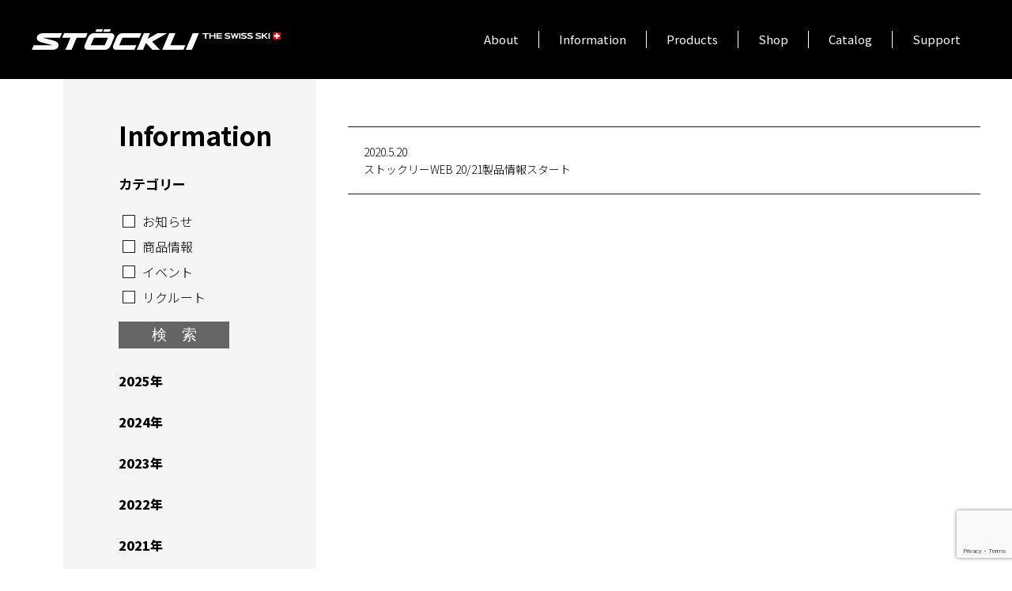

--- FILE ---
content_type: text/html; charset=UTF-8
request_url: https://rexxam.com/stoeckli/information/archive/2020/5/
body_size: 33432
content:
<!DOCTYPE html>
<html lang="ja">
<head>
	<meta charset="utf-8">
	<meta http-equiv="X-UA-Compatible" content="IE=edge">
	<meta name="format-detection" content="telephone=no">
	<meta name="viewport" content="width=device-width, initial-scale=1.0">
	<title>STOECKLI</title>

	<link rel="stylesheet" media="all" href="https://rexxam.com/wp-content/themes/rexxam/_asset/css/reset.css">
	<link rel="stylesheet" media="all" href="https://rexxam.com/wp-content/themes/rexxam/_asset/css/stoeckli/cmn_layout.css">
	<link rel="stylesheet" media="all" href="https://rexxam.com/wp-content/themes/rexxam/_asset/css/stoeckli/cmn_style.css">

		<link href="https://rexxam.com/wp-content/themes/rexxam/_asset/css/stoeckli/information.css" rel="stylesheet" type="text/css" media="all">
	<script type="text/javascript" src="https://rexxam.com/wp-content/themes/rexxam/_asset/js/jquery.js"></script>
	<script type="text/javascript" src="https://rexxam.com/wp-content/themes/rexxam/_asset/js/common.js"></script>

	<script type="text/javascript" src="https://rexxam.com/wp-content/themes/rexxam/_asset/js/information.js"></script>
	<link rel="icon" href="https://rexxam.com/wp-content/themes/rexxam/_asset/images/_common/stk.ico">


		<!-- All in One SEO 4.8.7 - aioseo.com -->
	<meta name="robots" content="max-image-preview:large" />
	<link rel="canonical" href="https://rexxam.com/stoeckli/information/archive/" />
	<meta name="generator" content="All in One SEO (AIOSEO) 4.8.7" />

		<!-- Global site tag (gtag.js) - Google Analytics -->
<script async src="https://www.googletagmanager.com/gtag/js?id=G-BBT05YYHRP"></script>
<script>
window.dataLayer = window.dataLayer || [];
function gtag(){dataLayer.push(arguments);}
gtag('js', new Date());

gtag('config', 'G-BBT05YYHRP');
</script>
		<meta property="og:locale" content="ja_JP" />
		<meta property="og:site_name" content="REXXAM [レクザム] - Sports Division" />
		<meta property="og:type" content="article" />
		<meta property="og:title" content="Archive - [STÖCKLI ストックリ]" />
		<meta property="og:url" content="https://rexxam.com/stoeckli/information/archive/" />
		<meta property="article:published_time" content="2022-06-06T04:51:19+00:00" />
		<meta property="article:modified_time" content="2022-06-17T08:14:28+00:00" />
		<meta name="twitter:card" content="summary" />
		<meta name="twitter:title" content="Archive - [STÖCKLI ストックリ]" />
		<script type="application/ld+json" class="aioseo-schema">
			{"@context":"https:\/\/schema.org","@graph":[{"@type":"BreadcrumbList","@id":"https:\/\/rexxam.com\/stoeckli\/information\/archive\/#breadcrumblist","itemListElement":[{"@type":"ListItem","@id":"https:\/\/rexxam.com#listItem","position":1,"name":"\u30db\u30fc\u30e0","item":"https:\/\/rexxam.com","nextItem":{"@type":"ListItem","@id":"https:\/\/rexxam.com\/stoeckli\/#listItem","name":"ST\u00d6CKLI"}},{"@type":"ListItem","@id":"https:\/\/rexxam.com\/stoeckli\/#listItem","position":2,"name":"ST\u00d6CKLI","item":"https:\/\/rexxam.com\/stoeckli\/","nextItem":{"@type":"ListItem","@id":"https:\/\/rexxam.com\/stoeckli\/information\/#listItem","name":"Information"},"previousItem":{"@type":"ListItem","@id":"https:\/\/rexxam.com#listItem","name":"\u30db\u30fc\u30e0"}},{"@type":"ListItem","@id":"https:\/\/rexxam.com\/stoeckli\/information\/#listItem","position":3,"name":"Information","item":"https:\/\/rexxam.com\/stoeckli\/information\/","nextItem":{"@type":"ListItem","@id":"https:\/\/rexxam.com\/stoeckli\/information\/archive\/#listItem","name":"Archive"},"previousItem":{"@type":"ListItem","@id":"https:\/\/rexxam.com\/stoeckli\/#listItem","name":"ST\u00d6CKLI"}},{"@type":"ListItem","@id":"https:\/\/rexxam.com\/stoeckli\/information\/archive\/#listItem","position":4,"name":"Archive","previousItem":{"@type":"ListItem","@id":"https:\/\/rexxam.com\/stoeckli\/information\/#listItem","name":"Information"}}]},{"@type":"Organization","@id":"https:\/\/rexxam.com\/#organization","name":"rexxam","description":"Sports Division","url":"https:\/\/rexxam.com\/","logo":{"@type":"ImageObject","url":"https:\/\/rexxam.com\/wp-content\/themes\/rexxam\/_asset\/images\/_common\/logo_sports_division_on.svg","@id":"https:\/\/rexxam.com\/stoeckli\/information\/archive\/#organizationLogo"},"image":{"@id":"https:\/\/rexxam.com\/stoeckli\/information\/archive\/#organizationLogo"}},{"@type":"WebPage","@id":"https:\/\/rexxam.com\/stoeckli\/information\/archive\/#webpage","url":"https:\/\/rexxam.com\/stoeckli\/information\/archive\/","name":"Archive - [ST\u00d6CKLI \u30b9\u30c8\u30c3\u30af\u30ea]","inLanguage":"ja","isPartOf":{"@id":"https:\/\/rexxam.com\/#website"},"breadcrumb":{"@id":"https:\/\/rexxam.com\/stoeckli\/information\/archive\/#breadcrumblist"},"datePublished":"2022-06-06T13:51:19+09:00","dateModified":"2022-06-17T17:14:28+09:00"},{"@type":"WebSite","@id":"https:\/\/rexxam.com\/#website","url":"https:\/\/rexxam.com\/","name":"REXXAM [\u30ec\u30af\u30b6\u30e0]","description":"Sports Division","inLanguage":"ja","publisher":{"@id":"https:\/\/rexxam.com\/#organization"}}]}
		</script>
		<!-- All in One SEO -->

<link rel="alternate" title="oEmbed (JSON)" type="application/json+oembed" href="https://rexxam.com/wp-json/oembed/1.0/embed?url=https%3A%2F%2Frexxam.com%2Fstoeckli%2Finformation%2Farchive%2F" />
<link rel="alternate" title="oEmbed (XML)" type="text/xml+oembed" href="https://rexxam.com/wp-json/oembed/1.0/embed?url=https%3A%2F%2Frexxam.com%2Fstoeckli%2Finformation%2Farchive%2F&#038;format=xml" />
<style id='wp-img-auto-sizes-contain-inline-css' type='text/css'>
img:is([sizes=auto i],[sizes^="auto," i]){contain-intrinsic-size:3000px 1500px}
/*# sourceURL=wp-img-auto-sizes-contain-inline-css */
</style>
<style id='wp-block-library-inline-css' type='text/css'>
:root{--wp-block-synced-color:#7a00df;--wp-block-synced-color--rgb:122,0,223;--wp-bound-block-color:var(--wp-block-synced-color);--wp-editor-canvas-background:#ddd;--wp-admin-theme-color:#007cba;--wp-admin-theme-color--rgb:0,124,186;--wp-admin-theme-color-darker-10:#006ba1;--wp-admin-theme-color-darker-10--rgb:0,107,160.5;--wp-admin-theme-color-darker-20:#005a87;--wp-admin-theme-color-darker-20--rgb:0,90,135;--wp-admin-border-width-focus:2px}@media (min-resolution:192dpi){:root{--wp-admin-border-width-focus:1.5px}}.wp-element-button{cursor:pointer}:root .has-very-light-gray-background-color{background-color:#eee}:root .has-very-dark-gray-background-color{background-color:#313131}:root .has-very-light-gray-color{color:#eee}:root .has-very-dark-gray-color{color:#313131}:root .has-vivid-green-cyan-to-vivid-cyan-blue-gradient-background{background:linear-gradient(135deg,#00d084,#0693e3)}:root .has-purple-crush-gradient-background{background:linear-gradient(135deg,#34e2e4,#4721fb 50%,#ab1dfe)}:root .has-hazy-dawn-gradient-background{background:linear-gradient(135deg,#faaca8,#dad0ec)}:root .has-subdued-olive-gradient-background{background:linear-gradient(135deg,#fafae1,#67a671)}:root .has-atomic-cream-gradient-background{background:linear-gradient(135deg,#fdd79a,#004a59)}:root .has-nightshade-gradient-background{background:linear-gradient(135deg,#330968,#31cdcf)}:root .has-midnight-gradient-background{background:linear-gradient(135deg,#020381,#2874fc)}:root{--wp--preset--font-size--normal:16px;--wp--preset--font-size--huge:42px}.has-regular-font-size{font-size:1em}.has-larger-font-size{font-size:2.625em}.has-normal-font-size{font-size:var(--wp--preset--font-size--normal)}.has-huge-font-size{font-size:var(--wp--preset--font-size--huge)}.has-text-align-center{text-align:center}.has-text-align-left{text-align:left}.has-text-align-right{text-align:right}.has-fit-text{white-space:nowrap!important}#end-resizable-editor-section{display:none}.aligncenter{clear:both}.items-justified-left{justify-content:flex-start}.items-justified-center{justify-content:center}.items-justified-right{justify-content:flex-end}.items-justified-space-between{justify-content:space-between}.screen-reader-text{border:0;clip-path:inset(50%);height:1px;margin:-1px;overflow:hidden;padding:0;position:absolute;width:1px;word-wrap:normal!important}.screen-reader-text:focus{background-color:#ddd;clip-path:none;color:#444;display:block;font-size:1em;height:auto;left:5px;line-height:normal;padding:15px 23px 14px;text-decoration:none;top:5px;width:auto;z-index:100000}html :where(.has-border-color){border-style:solid}html :where([style*=border-top-color]){border-top-style:solid}html :where([style*=border-right-color]){border-right-style:solid}html :where([style*=border-bottom-color]){border-bottom-style:solid}html :where([style*=border-left-color]){border-left-style:solid}html :where([style*=border-width]){border-style:solid}html :where([style*=border-top-width]){border-top-style:solid}html :where([style*=border-right-width]){border-right-style:solid}html :where([style*=border-bottom-width]){border-bottom-style:solid}html :where([style*=border-left-width]){border-left-style:solid}html :where(img[class*=wp-image-]){height:auto;max-width:100%}:where(figure){margin:0 0 1em}html :where(.is-position-sticky){--wp-admin--admin-bar--position-offset:var(--wp-admin--admin-bar--height,0px)}@media screen and (max-width:600px){html :where(.is-position-sticky){--wp-admin--admin-bar--position-offset:0px}}

/*# sourceURL=wp-block-library-inline-css */
</style><style id='global-styles-inline-css' type='text/css'>
:root{--wp--preset--aspect-ratio--square: 1;--wp--preset--aspect-ratio--4-3: 4/3;--wp--preset--aspect-ratio--3-4: 3/4;--wp--preset--aspect-ratio--3-2: 3/2;--wp--preset--aspect-ratio--2-3: 2/3;--wp--preset--aspect-ratio--16-9: 16/9;--wp--preset--aspect-ratio--9-16: 9/16;--wp--preset--color--black: #000000;--wp--preset--color--cyan-bluish-gray: #abb8c3;--wp--preset--color--white: #ffffff;--wp--preset--color--pale-pink: #f78da7;--wp--preset--color--vivid-red: #cf2e2e;--wp--preset--color--luminous-vivid-orange: #ff6900;--wp--preset--color--luminous-vivid-amber: #fcb900;--wp--preset--color--light-green-cyan: #7bdcb5;--wp--preset--color--vivid-green-cyan: #00d084;--wp--preset--color--pale-cyan-blue: #8ed1fc;--wp--preset--color--vivid-cyan-blue: #0693e3;--wp--preset--color--vivid-purple: #9b51e0;--wp--preset--gradient--vivid-cyan-blue-to-vivid-purple: linear-gradient(135deg,rgb(6,147,227) 0%,rgb(155,81,224) 100%);--wp--preset--gradient--light-green-cyan-to-vivid-green-cyan: linear-gradient(135deg,rgb(122,220,180) 0%,rgb(0,208,130) 100%);--wp--preset--gradient--luminous-vivid-amber-to-luminous-vivid-orange: linear-gradient(135deg,rgb(252,185,0) 0%,rgb(255,105,0) 100%);--wp--preset--gradient--luminous-vivid-orange-to-vivid-red: linear-gradient(135deg,rgb(255,105,0) 0%,rgb(207,46,46) 100%);--wp--preset--gradient--very-light-gray-to-cyan-bluish-gray: linear-gradient(135deg,rgb(238,238,238) 0%,rgb(169,184,195) 100%);--wp--preset--gradient--cool-to-warm-spectrum: linear-gradient(135deg,rgb(74,234,220) 0%,rgb(151,120,209) 20%,rgb(207,42,186) 40%,rgb(238,44,130) 60%,rgb(251,105,98) 80%,rgb(254,248,76) 100%);--wp--preset--gradient--blush-light-purple: linear-gradient(135deg,rgb(255,206,236) 0%,rgb(152,150,240) 100%);--wp--preset--gradient--blush-bordeaux: linear-gradient(135deg,rgb(254,205,165) 0%,rgb(254,45,45) 50%,rgb(107,0,62) 100%);--wp--preset--gradient--luminous-dusk: linear-gradient(135deg,rgb(255,203,112) 0%,rgb(199,81,192) 50%,rgb(65,88,208) 100%);--wp--preset--gradient--pale-ocean: linear-gradient(135deg,rgb(255,245,203) 0%,rgb(182,227,212) 50%,rgb(51,167,181) 100%);--wp--preset--gradient--electric-grass: linear-gradient(135deg,rgb(202,248,128) 0%,rgb(113,206,126) 100%);--wp--preset--gradient--midnight: linear-gradient(135deg,rgb(2,3,129) 0%,rgb(40,116,252) 100%);--wp--preset--font-size--small: 13px;--wp--preset--font-size--medium: 20px;--wp--preset--font-size--large: 36px;--wp--preset--font-size--x-large: 42px;--wp--preset--spacing--20: 0.44rem;--wp--preset--spacing--30: 0.67rem;--wp--preset--spacing--40: 1rem;--wp--preset--spacing--50: 1.5rem;--wp--preset--spacing--60: 2.25rem;--wp--preset--spacing--70: 3.38rem;--wp--preset--spacing--80: 5.06rem;--wp--preset--shadow--natural: 6px 6px 9px rgba(0, 0, 0, 0.2);--wp--preset--shadow--deep: 12px 12px 50px rgba(0, 0, 0, 0.4);--wp--preset--shadow--sharp: 6px 6px 0px rgba(0, 0, 0, 0.2);--wp--preset--shadow--outlined: 6px 6px 0px -3px rgb(255, 255, 255), 6px 6px rgb(0, 0, 0);--wp--preset--shadow--crisp: 6px 6px 0px rgb(0, 0, 0);}:where(.is-layout-flex){gap: 0.5em;}:where(.is-layout-grid){gap: 0.5em;}body .is-layout-flex{display: flex;}.is-layout-flex{flex-wrap: wrap;align-items: center;}.is-layout-flex > :is(*, div){margin: 0;}body .is-layout-grid{display: grid;}.is-layout-grid > :is(*, div){margin: 0;}:where(.wp-block-columns.is-layout-flex){gap: 2em;}:where(.wp-block-columns.is-layout-grid){gap: 2em;}:where(.wp-block-post-template.is-layout-flex){gap: 1.25em;}:where(.wp-block-post-template.is-layout-grid){gap: 1.25em;}.has-black-color{color: var(--wp--preset--color--black) !important;}.has-cyan-bluish-gray-color{color: var(--wp--preset--color--cyan-bluish-gray) !important;}.has-white-color{color: var(--wp--preset--color--white) !important;}.has-pale-pink-color{color: var(--wp--preset--color--pale-pink) !important;}.has-vivid-red-color{color: var(--wp--preset--color--vivid-red) !important;}.has-luminous-vivid-orange-color{color: var(--wp--preset--color--luminous-vivid-orange) !important;}.has-luminous-vivid-amber-color{color: var(--wp--preset--color--luminous-vivid-amber) !important;}.has-light-green-cyan-color{color: var(--wp--preset--color--light-green-cyan) !important;}.has-vivid-green-cyan-color{color: var(--wp--preset--color--vivid-green-cyan) !important;}.has-pale-cyan-blue-color{color: var(--wp--preset--color--pale-cyan-blue) !important;}.has-vivid-cyan-blue-color{color: var(--wp--preset--color--vivid-cyan-blue) !important;}.has-vivid-purple-color{color: var(--wp--preset--color--vivid-purple) !important;}.has-black-background-color{background-color: var(--wp--preset--color--black) !important;}.has-cyan-bluish-gray-background-color{background-color: var(--wp--preset--color--cyan-bluish-gray) !important;}.has-white-background-color{background-color: var(--wp--preset--color--white) !important;}.has-pale-pink-background-color{background-color: var(--wp--preset--color--pale-pink) !important;}.has-vivid-red-background-color{background-color: var(--wp--preset--color--vivid-red) !important;}.has-luminous-vivid-orange-background-color{background-color: var(--wp--preset--color--luminous-vivid-orange) !important;}.has-luminous-vivid-amber-background-color{background-color: var(--wp--preset--color--luminous-vivid-amber) !important;}.has-light-green-cyan-background-color{background-color: var(--wp--preset--color--light-green-cyan) !important;}.has-vivid-green-cyan-background-color{background-color: var(--wp--preset--color--vivid-green-cyan) !important;}.has-pale-cyan-blue-background-color{background-color: var(--wp--preset--color--pale-cyan-blue) !important;}.has-vivid-cyan-blue-background-color{background-color: var(--wp--preset--color--vivid-cyan-blue) !important;}.has-vivid-purple-background-color{background-color: var(--wp--preset--color--vivid-purple) !important;}.has-black-border-color{border-color: var(--wp--preset--color--black) !important;}.has-cyan-bluish-gray-border-color{border-color: var(--wp--preset--color--cyan-bluish-gray) !important;}.has-white-border-color{border-color: var(--wp--preset--color--white) !important;}.has-pale-pink-border-color{border-color: var(--wp--preset--color--pale-pink) !important;}.has-vivid-red-border-color{border-color: var(--wp--preset--color--vivid-red) !important;}.has-luminous-vivid-orange-border-color{border-color: var(--wp--preset--color--luminous-vivid-orange) !important;}.has-luminous-vivid-amber-border-color{border-color: var(--wp--preset--color--luminous-vivid-amber) !important;}.has-light-green-cyan-border-color{border-color: var(--wp--preset--color--light-green-cyan) !important;}.has-vivid-green-cyan-border-color{border-color: var(--wp--preset--color--vivid-green-cyan) !important;}.has-pale-cyan-blue-border-color{border-color: var(--wp--preset--color--pale-cyan-blue) !important;}.has-vivid-cyan-blue-border-color{border-color: var(--wp--preset--color--vivid-cyan-blue) !important;}.has-vivid-purple-border-color{border-color: var(--wp--preset--color--vivid-purple) !important;}.has-vivid-cyan-blue-to-vivid-purple-gradient-background{background: var(--wp--preset--gradient--vivid-cyan-blue-to-vivid-purple) !important;}.has-light-green-cyan-to-vivid-green-cyan-gradient-background{background: var(--wp--preset--gradient--light-green-cyan-to-vivid-green-cyan) !important;}.has-luminous-vivid-amber-to-luminous-vivid-orange-gradient-background{background: var(--wp--preset--gradient--luminous-vivid-amber-to-luminous-vivid-orange) !important;}.has-luminous-vivid-orange-to-vivid-red-gradient-background{background: var(--wp--preset--gradient--luminous-vivid-orange-to-vivid-red) !important;}.has-very-light-gray-to-cyan-bluish-gray-gradient-background{background: var(--wp--preset--gradient--very-light-gray-to-cyan-bluish-gray) !important;}.has-cool-to-warm-spectrum-gradient-background{background: var(--wp--preset--gradient--cool-to-warm-spectrum) !important;}.has-blush-light-purple-gradient-background{background: var(--wp--preset--gradient--blush-light-purple) !important;}.has-blush-bordeaux-gradient-background{background: var(--wp--preset--gradient--blush-bordeaux) !important;}.has-luminous-dusk-gradient-background{background: var(--wp--preset--gradient--luminous-dusk) !important;}.has-pale-ocean-gradient-background{background: var(--wp--preset--gradient--pale-ocean) !important;}.has-electric-grass-gradient-background{background: var(--wp--preset--gradient--electric-grass) !important;}.has-midnight-gradient-background{background: var(--wp--preset--gradient--midnight) !important;}.has-small-font-size{font-size: var(--wp--preset--font-size--small) !important;}.has-medium-font-size{font-size: var(--wp--preset--font-size--medium) !important;}.has-large-font-size{font-size: var(--wp--preset--font-size--large) !important;}.has-x-large-font-size{font-size: var(--wp--preset--font-size--x-large) !important;}
/*# sourceURL=global-styles-inline-css */
</style>

<style id='classic-theme-styles-inline-css' type='text/css'>
/*! This file is auto-generated */
.wp-block-button__link{color:#fff;background-color:#32373c;border-radius:9999px;box-shadow:none;text-decoration:none;padding:calc(.667em + 2px) calc(1.333em + 2px);font-size:1.125em}.wp-block-file__button{background:#32373c;color:#fff;text-decoration:none}
/*# sourceURL=/wp-includes/css/classic-themes.min.css */
</style>
<link rel='stylesheet' id='contact-form-7-css' href='https://rexxam.com/wp-content/plugins/contact-form-7/includes/css/styles.css?ver=6.1.1' type='text/css' media='all' />
<link rel="https://api.w.org/" href="https://rexxam.com/wp-json/" /><link rel="alternate" title="JSON" type="application/json" href="https://rexxam.com/wp-json/wp/v2/pages/2188" /><link rel="EditURI" type="application/rsd+xml" title="RSD" href="https://rexxam.com/xmlrpc.php?rsd" />
<meta name="generator" content="WordPress 6.9" />
<link rel='shortlink' href='https://rexxam.com/?p=2188' />
 
</head>

<body>
<div class="wrapper">
	<header id="header">
		<div class="headerIn">
			<div class="hBlock">
				<h1 class="hLogo">
					<a href="https://rexxam.com/stoeckli"><img src="https://rexxam.com/wp-content/themes/rexxam/_asset/images/stoeckli/_common/logo_header.svg" alt="REXXAM"></a>
				</h1>
				<div class="spNavBtn"><span class="bar"></span><span class="bar"></span><span class="bar"></span></div>
			</div>
			
			<nav id="gNavi">
				<ul id="mainContentMenu">
					<li><a href="https://rexxam.com/stoeckli/about">About</a></li>
					<li><a href="https://rexxam.com/stoeckli/information">Information</a></li>
					<li><a href="https://rexxam.com/stoeckli/product_cat">Products</a></li>
					<li><a href="https://rexxam.com/stoeckli/shop">Shop</a></li>
					<li><a href="https://rexxam.com/pdf/25-26STOECKLI.pdf" target="_blank">Catalog</a></li>
					<li><a href="https://rexxam.com/stoeckli/support">Support</a></li>
				</ul>
			</nav>
		</div> 
	</header>					<div id="informationList" class="content jsH100">
		<div class="contentIn">
			<section id="informationListSec">
				<h2 class="spOnly ttlstyle01">Information</h3>
				<ul class="infoList"><li><a href="https://rexxam.com/stoeckli/information/article/1145"> </a><p class="infoDate">2020.5.20</p><p class="infoTitle">ストックリーWEB 20/21製品情報スタート</p></li></ul>				<div class="pnavi">
								</div>
			</section>
			<!-- ▲ informationListSec ▲ -->

			<section id="sidebar">
				<div class="sidebarIn">
					<h2 class="pcOnly">Information</h2>

					<p class="sideMenuTitle">カテゴリー</p>
					<form action="https://rexxam.com/stoeckli/information/" method="get">

						<ul class="chkLinkList">
							
																							<li>
									<input type="checkbox" id="infoCat1" name="info_cat[]" value="1" >
									<label for="infoCat1" class="checkbox01">お知らせ</label>
								</li>
																							<li>
									<input type="checkbox" id="infoCat2" name="info_cat[]" value="13" >
									<label for="infoCat2" class="checkbox01">商品情報</label>
								</li>
																							<li>
									<input type="checkbox" id="infoCat3" name="info_cat[]" value="14" >
									<label for="infoCat3" class="checkbox01">イベント</label>
								</li>
																							<li>
									<input type="checkbox" id="infoCat4" name="info_cat[]" value="228" >
									<label for="infoCat4" class="checkbox01">リクルート</label>
								</li>
													</ul>
						<div class="btnBlock">
							<input type="submit" value="検　索" class="searchButton">
						</div>
					</form>

					<p class="yTitle">2025年</p><ul class="ymLinkList"><li><a href="https://rexxam.com/stoeckli/information/archive/2025/12">2025年 12月</a></li><li><a href="https://rexxam.com/stoeckli/information/archive/2025/10">2025年 10月</a></li><li><a href="https://rexxam.com/stoeckli/information/archive/2025/9">2025年 09月</a></li><li><a href="https://rexxam.com/stoeckli/information/archive/2025/8">2025年 08月</a></li><li><a href="https://rexxam.com/stoeckli/information/archive/2025/7">2025年 07月</a></li><li><a href="https://rexxam.com/stoeckli/information/archive/2025/6">2025年 06月</a></li><li><a href="https://rexxam.com/stoeckli/information/archive/2025/5">2025年 05月</a></li><li><a href="https://rexxam.com/stoeckli/information/archive/2025/4">2025年 04月</a></li><li><a href="https://rexxam.com/stoeckli/information/archive/2025/3">2025年 03月</a></li><li><a href="https://rexxam.com/stoeckli/information/archive/2025/2">2025年 02月</a></li><li><a href="https://rexxam.com/stoeckli/information/archive/2025/1">2025年 01月</a></li></ul><p class="yTitle">2024年</p><ul class="ymLinkList"><li><a href="https://rexxam.com/stoeckli/information/archive/2024/12">2024年 12月</a></li><li><a href="https://rexxam.com/stoeckli/information/archive/2024/11">2024年 11月</a></li><li><a href="https://rexxam.com/stoeckli/information/archive/2024/10">2024年 10月</a></li><li><a href="https://rexxam.com/stoeckli/information/archive/2024/9">2024年 09月</a></li><li><a href="https://rexxam.com/stoeckli/information/archive/2024/8">2024年 08月</a></li><li><a href="https://rexxam.com/stoeckli/information/archive/2024/7">2024年 07月</a></li><li><a href="https://rexxam.com/stoeckli/information/archive/2024/6">2024年 06月</a></li><li><a href="https://rexxam.com/stoeckli/information/archive/2024/5">2024年 05月</a></li><li><a href="https://rexxam.com/stoeckli/information/archive/2024/4">2024年 04月</a></li><li><a href="https://rexxam.com/stoeckli/information/archive/2024/3">2024年 03月</a></li><li><a href="https://rexxam.com/stoeckli/information/archive/2024/2">2024年 02月</a></li><li><a href="https://rexxam.com/stoeckli/information/archive/2024/1">2024年 01月</a></li></ul><p class="yTitle">2023年</p><ul class="ymLinkList"><li><a href="https://rexxam.com/stoeckli/information/archive/2023/12">2023年 12月</a></li><li><a href="https://rexxam.com/stoeckli/information/archive/2023/11">2023年 11月</a></li><li><a href="https://rexxam.com/stoeckli/information/archive/2023/10">2023年 10月</a></li><li><a href="https://rexxam.com/stoeckli/information/archive/2023/9">2023年 09月</a></li><li><a href="https://rexxam.com/stoeckli/information/archive/2023/8">2023年 08月</a></li><li><a href="https://rexxam.com/stoeckli/information/archive/2023/6">2023年 06月</a></li><li><a href="https://rexxam.com/stoeckli/information/archive/2023/5">2023年 05月</a></li><li><a href="https://rexxam.com/stoeckli/information/archive/2023/4">2023年 04月</a></li><li><a href="https://rexxam.com/stoeckli/information/archive/2023/3">2023年 03月</a></li><li><a href="https://rexxam.com/stoeckli/information/archive/2023/2">2023年 02月</a></li><li><a href="https://rexxam.com/stoeckli/information/archive/2023/1">2023年 01月</a></li></ul><p class="yTitle">2022年</p><ul class="ymLinkList"><li><a href="https://rexxam.com/stoeckli/information/archive/2022/12">2022年 12月</a></li><li><a href="https://rexxam.com/stoeckli/information/archive/2022/11">2022年 11月</a></li><li><a href="https://rexxam.com/stoeckli/information/archive/2022/10">2022年 10月</a></li><li><a href="https://rexxam.com/stoeckli/information/archive/2022/9">2022年 09月</a></li><li><a href="https://rexxam.com/stoeckli/information/archive/2022/8">2022年 08月</a></li><li><a href="https://rexxam.com/stoeckli/information/archive/2022/7">2022年 07月</a></li><li><a href="https://rexxam.com/stoeckli/information/archive/2022/6">2022年 06月</a></li><li><a href="https://rexxam.com/stoeckli/information/archive/2022/5">2022年 05月</a></li><li><a href="https://rexxam.com/stoeckli/information/archive/2022/4">2022年 04月</a></li><li><a href="https://rexxam.com/stoeckli/information/archive/2022/3">2022年 03月</a></li><li><a href="https://rexxam.com/stoeckli/information/archive/2022/2">2022年 02月</a></li><li><a href="https://rexxam.com/stoeckli/information/archive/2022/1">2022年 01月</a></li></ul><p class="yTitle">2021年</p><ul class="ymLinkList"><li><a href="https://rexxam.com/stoeckli/information/archive/2021/12">2021年 12月</a></li><li><a href="https://rexxam.com/stoeckli/information/archive/2021/10">2021年 10月</a></li><li><a href="https://rexxam.com/stoeckli/information/archive/2021/9">2021年 09月</a></li><li><a href="https://rexxam.com/stoeckli/information/archive/2021/8">2021年 08月</a></li><li><a href="https://rexxam.com/stoeckli/information/archive/2021/7">2021年 07月</a></li><li><a href="https://rexxam.com/stoeckli/information/archive/2021/6">2021年 06月</a></li><li><a href="https://rexxam.com/stoeckli/information/archive/2021/4">2021年 04月</a></li><li><a href="https://rexxam.com/stoeckli/information/archive/2021/3">2021年 03月</a></li><li><a href="https://rexxam.com/stoeckli/information/archive/2021/2">2021年 02月</a></li></ul><p class="yTitle">2020年</p><ul class="ymLinkList"><li><a href="https://rexxam.com/stoeckli/information/archive/2020/12">2020年 12月</a></li><li><a href="https://rexxam.com/stoeckli/information/archive/2020/11">2020年 11月</a></li><li><a href="https://rexxam.com/stoeckli/information/archive/2020/10">2020年 10月</a></li><li><a href="https://rexxam.com/stoeckli/information/archive/2020/9">2020年 09月</a></li><li><a href="https://rexxam.com/stoeckli/information/archive/2020/8">2020年 08月</a></li><li><a href="https://rexxam.com/stoeckli/information/archive/2020/7">2020年 07月</a></li><li><a href="https://rexxam.com/stoeckli/information/archive/2020/6">2020年 06月</a></li><li><a href="https://rexxam.com/stoeckli/information/archive/2020/5">2020年 05月</a></li><li><a href="https://rexxam.com/stoeckli/information/archive/2020/4">2020年 04月</a></li><li><a href="https://rexxam.com/stoeckli/information/archive/2020/3">2020年 03月</a></li><li><a href="https://rexxam.com/stoeckli/information/archive/2020/2">2020年 02月</a></li><li><a href="https://rexxam.com/stoeckli/information/archive/2020/1">2020年 01月</a></li></ul><p class="yTitle">2019年</p><ul class="ymLinkList"><li><a href="https://rexxam.com/stoeckli/information/archive/2019/12">2019年 12月</a></li><li><a href="https://rexxam.com/stoeckli/information/archive/2019/9">2019年 09月</a></li><li><a href="https://rexxam.com/stoeckli/information/archive/2019/6">2019年 06月</a></li><li><a href="https://rexxam.com/stoeckli/information/archive/2019/5">2019年 05月</a></li><li><a href="https://rexxam.com/stoeckli/information/archive/2019/4">2019年 04月</a></li><li><a href="https://rexxam.com/stoeckli/information/archive/2019/3">2019年 03月</a></li></ul>				</div>
			</section>
			<!-- ▲ sidebar ▲ -->
		</div>
		<!-- ▲ contentIn ▲ -->
	</div>
	<!--content-->
	<!-- <p class="pageTop"><a class="jsScroll" href="#"><img src="../_asset/images/_common/btn_scrolll_top.png" alt="PAGE TOP"></a></p> -->
		<footer id="footer">
		<div class="footerIn">
			
			<ul class="fMenu">
				<li><a href="https://rexxam.com/stoeckli">Top</a></li>
				<li><a href="https://rexxam.com/stoeckli/about">About</a></li>
				<li><a href="https://rexxam.com/stoeckli/information">Information</a></li>
				<li><a href="https://rexxam.com/stoeckli/product_cat">Products</a></li>
				<li><a href="https://rexxam.com/stoeckli/shop">Shop</a></li>
				<li><a href="https://rexxam.com/pdf/23-24STOECKLI.pdf" target="_blank">Catalog</a></li>
				<li><a href="https://rexxam.com/stoeckli/support">Support</a></li>
				<li class="pcOnly">&nbsp;</li>

				<li class="menuLogo"><a href="https://rexxam.com"><img src="https://rexxam.com/wp-content/themes/rexxam/_asset/images/_common/logo_sports_division.svg" class="over"></a></li>
			</ul>


			
			<div class="fCopy">
				<p><a href="https://rexxam.com/stoeckli/privacy-policy">PRIVACY POLICY</a></p>
				<p class="copyTxt">Copyright © Rexxam Co., Ltd. All Rights Reserved.</p>
			</div>
		</div>
		
	</footer>
	<!--footer-->
</div>
<!-- / .wrapper -->
<script type="speculationrules">
{"prefetch":[{"source":"document","where":{"and":[{"href_matches":"/*"},{"not":{"href_matches":["/wp-*.php","/wp-admin/*","/wp-content/uploads/*","/wp-content/*","/wp-content/plugins/*","/wp-content/themes/rexxam/*","/*\\?(.+)"]}},{"not":{"selector_matches":"a[rel~=\"nofollow\"]"}},{"not":{"selector_matches":".no-prefetch, .no-prefetch a"}}]},"eagerness":"conservative"}]}
</script>
<script type="text/javascript" src="https://rexxam.com/wp-includes/js/dist/hooks.min.js?ver=dd5603f07f9220ed27f1" id="wp-hooks-js"></script>
<script type="text/javascript" src="https://rexxam.com/wp-includes/js/dist/i18n.min.js?ver=c26c3dc7bed366793375" id="wp-i18n-js"></script>
<script type="text/javascript" id="wp-i18n-js-after">
/* <![CDATA[ */
wp.i18n.setLocaleData( { 'text direction\u0004ltr': [ 'ltr' ] } );
//# sourceURL=wp-i18n-js-after
/* ]]> */
</script>
<script type="text/javascript" src="https://rexxam.com/wp-content/plugins/contact-form-7/includes/swv/js/index.js?ver=6.1.1" id="swv-js"></script>
<script type="text/javascript" id="contact-form-7-js-translations">
/* <![CDATA[ */
( function( domain, translations ) {
	var localeData = translations.locale_data[ domain ] || translations.locale_data.messages;
	localeData[""].domain = domain;
	wp.i18n.setLocaleData( localeData, domain );
} )( "contact-form-7", {"translation-revision-date":"2025-08-05 08:50:03+0000","generator":"GlotPress\/4.0.1","domain":"messages","locale_data":{"messages":{"":{"domain":"messages","plural-forms":"nplurals=1; plural=0;","lang":"ja_JP"},"This contact form is placed in the wrong place.":["\u3053\u306e\u30b3\u30f3\u30bf\u30af\u30c8\u30d5\u30a9\u30fc\u30e0\u306f\u9593\u9055\u3063\u305f\u4f4d\u7f6e\u306b\u7f6e\u304b\u308c\u3066\u3044\u307e\u3059\u3002"],"Error:":["\u30a8\u30e9\u30fc:"]}},"comment":{"reference":"includes\/js\/index.js"}} );
//# sourceURL=contact-form-7-js-translations
/* ]]> */
</script>
<script type="text/javascript" id="contact-form-7-js-before">
/* <![CDATA[ */
var wpcf7 = {
    "api": {
        "root": "https:\/\/rexxam.com\/wp-json\/",
        "namespace": "contact-form-7\/v1"
    }
};
//# sourceURL=contact-form-7-js-before
/* ]]> */
</script>
<script type="text/javascript" src="https://rexxam.com/wp-content/plugins/contact-form-7/includes/js/index.js?ver=6.1.1" id="contact-form-7-js"></script>
<script type="text/javascript" src="https://www.google.com/recaptcha/api.js?render=6LfpVoggAAAAAF1cHPX_hjtGiEHd1bH_yeey6U7x&amp;ver=3.0" id="google-recaptcha-js"></script>
<script type="text/javascript" src="https://rexxam.com/wp-includes/js/dist/vendor/wp-polyfill.min.js?ver=3.15.0" id="wp-polyfill-js"></script>
<script type="text/javascript" id="wpcf7-recaptcha-js-before">
/* <![CDATA[ */
var wpcf7_recaptcha = {
    "sitekey": "6LfpVoggAAAAAF1cHPX_hjtGiEHd1bH_yeey6U7x",
    "actions": {
        "homepage": "homepage",
        "contactform": "contactform"
    }
};
//# sourceURL=wpcf7-recaptcha-js-before
/* ]]> */
</script>
<script type="text/javascript" src="https://rexxam.com/wp-content/plugins/contact-form-7/modules/recaptcha/index.js?ver=6.1.1" id="wpcf7-recaptcha-js"></script>
</body>
</html>

--- FILE ---
content_type: text/html; charset=utf-8
request_url: https://www.google.com/recaptcha/api2/anchor?ar=1&k=6LfpVoggAAAAAF1cHPX_hjtGiEHd1bH_yeey6U7x&co=aHR0cHM6Ly9yZXh4YW0uY29tOjQ0Mw..&hl=en&v=PoyoqOPhxBO7pBk68S4YbpHZ&size=invisible&anchor-ms=20000&execute-ms=30000&cb=v2nf4bxr6435
body_size: 48403
content:
<!DOCTYPE HTML><html dir="ltr" lang="en"><head><meta http-equiv="Content-Type" content="text/html; charset=UTF-8">
<meta http-equiv="X-UA-Compatible" content="IE=edge">
<title>reCAPTCHA</title>
<style type="text/css">
/* cyrillic-ext */
@font-face {
  font-family: 'Roboto';
  font-style: normal;
  font-weight: 400;
  font-stretch: 100%;
  src: url(//fonts.gstatic.com/s/roboto/v48/KFO7CnqEu92Fr1ME7kSn66aGLdTylUAMa3GUBHMdazTgWw.woff2) format('woff2');
  unicode-range: U+0460-052F, U+1C80-1C8A, U+20B4, U+2DE0-2DFF, U+A640-A69F, U+FE2E-FE2F;
}
/* cyrillic */
@font-face {
  font-family: 'Roboto';
  font-style: normal;
  font-weight: 400;
  font-stretch: 100%;
  src: url(//fonts.gstatic.com/s/roboto/v48/KFO7CnqEu92Fr1ME7kSn66aGLdTylUAMa3iUBHMdazTgWw.woff2) format('woff2');
  unicode-range: U+0301, U+0400-045F, U+0490-0491, U+04B0-04B1, U+2116;
}
/* greek-ext */
@font-face {
  font-family: 'Roboto';
  font-style: normal;
  font-weight: 400;
  font-stretch: 100%;
  src: url(//fonts.gstatic.com/s/roboto/v48/KFO7CnqEu92Fr1ME7kSn66aGLdTylUAMa3CUBHMdazTgWw.woff2) format('woff2');
  unicode-range: U+1F00-1FFF;
}
/* greek */
@font-face {
  font-family: 'Roboto';
  font-style: normal;
  font-weight: 400;
  font-stretch: 100%;
  src: url(//fonts.gstatic.com/s/roboto/v48/KFO7CnqEu92Fr1ME7kSn66aGLdTylUAMa3-UBHMdazTgWw.woff2) format('woff2');
  unicode-range: U+0370-0377, U+037A-037F, U+0384-038A, U+038C, U+038E-03A1, U+03A3-03FF;
}
/* math */
@font-face {
  font-family: 'Roboto';
  font-style: normal;
  font-weight: 400;
  font-stretch: 100%;
  src: url(//fonts.gstatic.com/s/roboto/v48/KFO7CnqEu92Fr1ME7kSn66aGLdTylUAMawCUBHMdazTgWw.woff2) format('woff2');
  unicode-range: U+0302-0303, U+0305, U+0307-0308, U+0310, U+0312, U+0315, U+031A, U+0326-0327, U+032C, U+032F-0330, U+0332-0333, U+0338, U+033A, U+0346, U+034D, U+0391-03A1, U+03A3-03A9, U+03B1-03C9, U+03D1, U+03D5-03D6, U+03F0-03F1, U+03F4-03F5, U+2016-2017, U+2034-2038, U+203C, U+2040, U+2043, U+2047, U+2050, U+2057, U+205F, U+2070-2071, U+2074-208E, U+2090-209C, U+20D0-20DC, U+20E1, U+20E5-20EF, U+2100-2112, U+2114-2115, U+2117-2121, U+2123-214F, U+2190, U+2192, U+2194-21AE, U+21B0-21E5, U+21F1-21F2, U+21F4-2211, U+2213-2214, U+2216-22FF, U+2308-230B, U+2310, U+2319, U+231C-2321, U+2336-237A, U+237C, U+2395, U+239B-23B7, U+23D0, U+23DC-23E1, U+2474-2475, U+25AF, U+25B3, U+25B7, U+25BD, U+25C1, U+25CA, U+25CC, U+25FB, U+266D-266F, U+27C0-27FF, U+2900-2AFF, U+2B0E-2B11, U+2B30-2B4C, U+2BFE, U+3030, U+FF5B, U+FF5D, U+1D400-1D7FF, U+1EE00-1EEFF;
}
/* symbols */
@font-face {
  font-family: 'Roboto';
  font-style: normal;
  font-weight: 400;
  font-stretch: 100%;
  src: url(//fonts.gstatic.com/s/roboto/v48/KFO7CnqEu92Fr1ME7kSn66aGLdTylUAMaxKUBHMdazTgWw.woff2) format('woff2');
  unicode-range: U+0001-000C, U+000E-001F, U+007F-009F, U+20DD-20E0, U+20E2-20E4, U+2150-218F, U+2190, U+2192, U+2194-2199, U+21AF, U+21E6-21F0, U+21F3, U+2218-2219, U+2299, U+22C4-22C6, U+2300-243F, U+2440-244A, U+2460-24FF, U+25A0-27BF, U+2800-28FF, U+2921-2922, U+2981, U+29BF, U+29EB, U+2B00-2BFF, U+4DC0-4DFF, U+FFF9-FFFB, U+10140-1018E, U+10190-1019C, U+101A0, U+101D0-101FD, U+102E0-102FB, U+10E60-10E7E, U+1D2C0-1D2D3, U+1D2E0-1D37F, U+1F000-1F0FF, U+1F100-1F1AD, U+1F1E6-1F1FF, U+1F30D-1F30F, U+1F315, U+1F31C, U+1F31E, U+1F320-1F32C, U+1F336, U+1F378, U+1F37D, U+1F382, U+1F393-1F39F, U+1F3A7-1F3A8, U+1F3AC-1F3AF, U+1F3C2, U+1F3C4-1F3C6, U+1F3CA-1F3CE, U+1F3D4-1F3E0, U+1F3ED, U+1F3F1-1F3F3, U+1F3F5-1F3F7, U+1F408, U+1F415, U+1F41F, U+1F426, U+1F43F, U+1F441-1F442, U+1F444, U+1F446-1F449, U+1F44C-1F44E, U+1F453, U+1F46A, U+1F47D, U+1F4A3, U+1F4B0, U+1F4B3, U+1F4B9, U+1F4BB, U+1F4BF, U+1F4C8-1F4CB, U+1F4D6, U+1F4DA, U+1F4DF, U+1F4E3-1F4E6, U+1F4EA-1F4ED, U+1F4F7, U+1F4F9-1F4FB, U+1F4FD-1F4FE, U+1F503, U+1F507-1F50B, U+1F50D, U+1F512-1F513, U+1F53E-1F54A, U+1F54F-1F5FA, U+1F610, U+1F650-1F67F, U+1F687, U+1F68D, U+1F691, U+1F694, U+1F698, U+1F6AD, U+1F6B2, U+1F6B9-1F6BA, U+1F6BC, U+1F6C6-1F6CF, U+1F6D3-1F6D7, U+1F6E0-1F6EA, U+1F6F0-1F6F3, U+1F6F7-1F6FC, U+1F700-1F7FF, U+1F800-1F80B, U+1F810-1F847, U+1F850-1F859, U+1F860-1F887, U+1F890-1F8AD, U+1F8B0-1F8BB, U+1F8C0-1F8C1, U+1F900-1F90B, U+1F93B, U+1F946, U+1F984, U+1F996, U+1F9E9, U+1FA00-1FA6F, U+1FA70-1FA7C, U+1FA80-1FA89, U+1FA8F-1FAC6, U+1FACE-1FADC, U+1FADF-1FAE9, U+1FAF0-1FAF8, U+1FB00-1FBFF;
}
/* vietnamese */
@font-face {
  font-family: 'Roboto';
  font-style: normal;
  font-weight: 400;
  font-stretch: 100%;
  src: url(//fonts.gstatic.com/s/roboto/v48/KFO7CnqEu92Fr1ME7kSn66aGLdTylUAMa3OUBHMdazTgWw.woff2) format('woff2');
  unicode-range: U+0102-0103, U+0110-0111, U+0128-0129, U+0168-0169, U+01A0-01A1, U+01AF-01B0, U+0300-0301, U+0303-0304, U+0308-0309, U+0323, U+0329, U+1EA0-1EF9, U+20AB;
}
/* latin-ext */
@font-face {
  font-family: 'Roboto';
  font-style: normal;
  font-weight: 400;
  font-stretch: 100%;
  src: url(//fonts.gstatic.com/s/roboto/v48/KFO7CnqEu92Fr1ME7kSn66aGLdTylUAMa3KUBHMdazTgWw.woff2) format('woff2');
  unicode-range: U+0100-02BA, U+02BD-02C5, U+02C7-02CC, U+02CE-02D7, U+02DD-02FF, U+0304, U+0308, U+0329, U+1D00-1DBF, U+1E00-1E9F, U+1EF2-1EFF, U+2020, U+20A0-20AB, U+20AD-20C0, U+2113, U+2C60-2C7F, U+A720-A7FF;
}
/* latin */
@font-face {
  font-family: 'Roboto';
  font-style: normal;
  font-weight: 400;
  font-stretch: 100%;
  src: url(//fonts.gstatic.com/s/roboto/v48/KFO7CnqEu92Fr1ME7kSn66aGLdTylUAMa3yUBHMdazQ.woff2) format('woff2');
  unicode-range: U+0000-00FF, U+0131, U+0152-0153, U+02BB-02BC, U+02C6, U+02DA, U+02DC, U+0304, U+0308, U+0329, U+2000-206F, U+20AC, U+2122, U+2191, U+2193, U+2212, U+2215, U+FEFF, U+FFFD;
}
/* cyrillic-ext */
@font-face {
  font-family: 'Roboto';
  font-style: normal;
  font-weight: 500;
  font-stretch: 100%;
  src: url(//fonts.gstatic.com/s/roboto/v48/KFO7CnqEu92Fr1ME7kSn66aGLdTylUAMa3GUBHMdazTgWw.woff2) format('woff2');
  unicode-range: U+0460-052F, U+1C80-1C8A, U+20B4, U+2DE0-2DFF, U+A640-A69F, U+FE2E-FE2F;
}
/* cyrillic */
@font-face {
  font-family: 'Roboto';
  font-style: normal;
  font-weight: 500;
  font-stretch: 100%;
  src: url(//fonts.gstatic.com/s/roboto/v48/KFO7CnqEu92Fr1ME7kSn66aGLdTylUAMa3iUBHMdazTgWw.woff2) format('woff2');
  unicode-range: U+0301, U+0400-045F, U+0490-0491, U+04B0-04B1, U+2116;
}
/* greek-ext */
@font-face {
  font-family: 'Roboto';
  font-style: normal;
  font-weight: 500;
  font-stretch: 100%;
  src: url(//fonts.gstatic.com/s/roboto/v48/KFO7CnqEu92Fr1ME7kSn66aGLdTylUAMa3CUBHMdazTgWw.woff2) format('woff2');
  unicode-range: U+1F00-1FFF;
}
/* greek */
@font-face {
  font-family: 'Roboto';
  font-style: normal;
  font-weight: 500;
  font-stretch: 100%;
  src: url(//fonts.gstatic.com/s/roboto/v48/KFO7CnqEu92Fr1ME7kSn66aGLdTylUAMa3-UBHMdazTgWw.woff2) format('woff2');
  unicode-range: U+0370-0377, U+037A-037F, U+0384-038A, U+038C, U+038E-03A1, U+03A3-03FF;
}
/* math */
@font-face {
  font-family: 'Roboto';
  font-style: normal;
  font-weight: 500;
  font-stretch: 100%;
  src: url(//fonts.gstatic.com/s/roboto/v48/KFO7CnqEu92Fr1ME7kSn66aGLdTylUAMawCUBHMdazTgWw.woff2) format('woff2');
  unicode-range: U+0302-0303, U+0305, U+0307-0308, U+0310, U+0312, U+0315, U+031A, U+0326-0327, U+032C, U+032F-0330, U+0332-0333, U+0338, U+033A, U+0346, U+034D, U+0391-03A1, U+03A3-03A9, U+03B1-03C9, U+03D1, U+03D5-03D6, U+03F0-03F1, U+03F4-03F5, U+2016-2017, U+2034-2038, U+203C, U+2040, U+2043, U+2047, U+2050, U+2057, U+205F, U+2070-2071, U+2074-208E, U+2090-209C, U+20D0-20DC, U+20E1, U+20E5-20EF, U+2100-2112, U+2114-2115, U+2117-2121, U+2123-214F, U+2190, U+2192, U+2194-21AE, U+21B0-21E5, U+21F1-21F2, U+21F4-2211, U+2213-2214, U+2216-22FF, U+2308-230B, U+2310, U+2319, U+231C-2321, U+2336-237A, U+237C, U+2395, U+239B-23B7, U+23D0, U+23DC-23E1, U+2474-2475, U+25AF, U+25B3, U+25B7, U+25BD, U+25C1, U+25CA, U+25CC, U+25FB, U+266D-266F, U+27C0-27FF, U+2900-2AFF, U+2B0E-2B11, U+2B30-2B4C, U+2BFE, U+3030, U+FF5B, U+FF5D, U+1D400-1D7FF, U+1EE00-1EEFF;
}
/* symbols */
@font-face {
  font-family: 'Roboto';
  font-style: normal;
  font-weight: 500;
  font-stretch: 100%;
  src: url(//fonts.gstatic.com/s/roboto/v48/KFO7CnqEu92Fr1ME7kSn66aGLdTylUAMaxKUBHMdazTgWw.woff2) format('woff2');
  unicode-range: U+0001-000C, U+000E-001F, U+007F-009F, U+20DD-20E0, U+20E2-20E4, U+2150-218F, U+2190, U+2192, U+2194-2199, U+21AF, U+21E6-21F0, U+21F3, U+2218-2219, U+2299, U+22C4-22C6, U+2300-243F, U+2440-244A, U+2460-24FF, U+25A0-27BF, U+2800-28FF, U+2921-2922, U+2981, U+29BF, U+29EB, U+2B00-2BFF, U+4DC0-4DFF, U+FFF9-FFFB, U+10140-1018E, U+10190-1019C, U+101A0, U+101D0-101FD, U+102E0-102FB, U+10E60-10E7E, U+1D2C0-1D2D3, U+1D2E0-1D37F, U+1F000-1F0FF, U+1F100-1F1AD, U+1F1E6-1F1FF, U+1F30D-1F30F, U+1F315, U+1F31C, U+1F31E, U+1F320-1F32C, U+1F336, U+1F378, U+1F37D, U+1F382, U+1F393-1F39F, U+1F3A7-1F3A8, U+1F3AC-1F3AF, U+1F3C2, U+1F3C4-1F3C6, U+1F3CA-1F3CE, U+1F3D4-1F3E0, U+1F3ED, U+1F3F1-1F3F3, U+1F3F5-1F3F7, U+1F408, U+1F415, U+1F41F, U+1F426, U+1F43F, U+1F441-1F442, U+1F444, U+1F446-1F449, U+1F44C-1F44E, U+1F453, U+1F46A, U+1F47D, U+1F4A3, U+1F4B0, U+1F4B3, U+1F4B9, U+1F4BB, U+1F4BF, U+1F4C8-1F4CB, U+1F4D6, U+1F4DA, U+1F4DF, U+1F4E3-1F4E6, U+1F4EA-1F4ED, U+1F4F7, U+1F4F9-1F4FB, U+1F4FD-1F4FE, U+1F503, U+1F507-1F50B, U+1F50D, U+1F512-1F513, U+1F53E-1F54A, U+1F54F-1F5FA, U+1F610, U+1F650-1F67F, U+1F687, U+1F68D, U+1F691, U+1F694, U+1F698, U+1F6AD, U+1F6B2, U+1F6B9-1F6BA, U+1F6BC, U+1F6C6-1F6CF, U+1F6D3-1F6D7, U+1F6E0-1F6EA, U+1F6F0-1F6F3, U+1F6F7-1F6FC, U+1F700-1F7FF, U+1F800-1F80B, U+1F810-1F847, U+1F850-1F859, U+1F860-1F887, U+1F890-1F8AD, U+1F8B0-1F8BB, U+1F8C0-1F8C1, U+1F900-1F90B, U+1F93B, U+1F946, U+1F984, U+1F996, U+1F9E9, U+1FA00-1FA6F, U+1FA70-1FA7C, U+1FA80-1FA89, U+1FA8F-1FAC6, U+1FACE-1FADC, U+1FADF-1FAE9, U+1FAF0-1FAF8, U+1FB00-1FBFF;
}
/* vietnamese */
@font-face {
  font-family: 'Roboto';
  font-style: normal;
  font-weight: 500;
  font-stretch: 100%;
  src: url(//fonts.gstatic.com/s/roboto/v48/KFO7CnqEu92Fr1ME7kSn66aGLdTylUAMa3OUBHMdazTgWw.woff2) format('woff2');
  unicode-range: U+0102-0103, U+0110-0111, U+0128-0129, U+0168-0169, U+01A0-01A1, U+01AF-01B0, U+0300-0301, U+0303-0304, U+0308-0309, U+0323, U+0329, U+1EA0-1EF9, U+20AB;
}
/* latin-ext */
@font-face {
  font-family: 'Roboto';
  font-style: normal;
  font-weight: 500;
  font-stretch: 100%;
  src: url(//fonts.gstatic.com/s/roboto/v48/KFO7CnqEu92Fr1ME7kSn66aGLdTylUAMa3KUBHMdazTgWw.woff2) format('woff2');
  unicode-range: U+0100-02BA, U+02BD-02C5, U+02C7-02CC, U+02CE-02D7, U+02DD-02FF, U+0304, U+0308, U+0329, U+1D00-1DBF, U+1E00-1E9F, U+1EF2-1EFF, U+2020, U+20A0-20AB, U+20AD-20C0, U+2113, U+2C60-2C7F, U+A720-A7FF;
}
/* latin */
@font-face {
  font-family: 'Roboto';
  font-style: normal;
  font-weight: 500;
  font-stretch: 100%;
  src: url(//fonts.gstatic.com/s/roboto/v48/KFO7CnqEu92Fr1ME7kSn66aGLdTylUAMa3yUBHMdazQ.woff2) format('woff2');
  unicode-range: U+0000-00FF, U+0131, U+0152-0153, U+02BB-02BC, U+02C6, U+02DA, U+02DC, U+0304, U+0308, U+0329, U+2000-206F, U+20AC, U+2122, U+2191, U+2193, U+2212, U+2215, U+FEFF, U+FFFD;
}
/* cyrillic-ext */
@font-face {
  font-family: 'Roboto';
  font-style: normal;
  font-weight: 900;
  font-stretch: 100%;
  src: url(//fonts.gstatic.com/s/roboto/v48/KFO7CnqEu92Fr1ME7kSn66aGLdTylUAMa3GUBHMdazTgWw.woff2) format('woff2');
  unicode-range: U+0460-052F, U+1C80-1C8A, U+20B4, U+2DE0-2DFF, U+A640-A69F, U+FE2E-FE2F;
}
/* cyrillic */
@font-face {
  font-family: 'Roboto';
  font-style: normal;
  font-weight: 900;
  font-stretch: 100%;
  src: url(//fonts.gstatic.com/s/roboto/v48/KFO7CnqEu92Fr1ME7kSn66aGLdTylUAMa3iUBHMdazTgWw.woff2) format('woff2');
  unicode-range: U+0301, U+0400-045F, U+0490-0491, U+04B0-04B1, U+2116;
}
/* greek-ext */
@font-face {
  font-family: 'Roboto';
  font-style: normal;
  font-weight: 900;
  font-stretch: 100%;
  src: url(//fonts.gstatic.com/s/roboto/v48/KFO7CnqEu92Fr1ME7kSn66aGLdTylUAMa3CUBHMdazTgWw.woff2) format('woff2');
  unicode-range: U+1F00-1FFF;
}
/* greek */
@font-face {
  font-family: 'Roboto';
  font-style: normal;
  font-weight: 900;
  font-stretch: 100%;
  src: url(//fonts.gstatic.com/s/roboto/v48/KFO7CnqEu92Fr1ME7kSn66aGLdTylUAMa3-UBHMdazTgWw.woff2) format('woff2');
  unicode-range: U+0370-0377, U+037A-037F, U+0384-038A, U+038C, U+038E-03A1, U+03A3-03FF;
}
/* math */
@font-face {
  font-family: 'Roboto';
  font-style: normal;
  font-weight: 900;
  font-stretch: 100%;
  src: url(//fonts.gstatic.com/s/roboto/v48/KFO7CnqEu92Fr1ME7kSn66aGLdTylUAMawCUBHMdazTgWw.woff2) format('woff2');
  unicode-range: U+0302-0303, U+0305, U+0307-0308, U+0310, U+0312, U+0315, U+031A, U+0326-0327, U+032C, U+032F-0330, U+0332-0333, U+0338, U+033A, U+0346, U+034D, U+0391-03A1, U+03A3-03A9, U+03B1-03C9, U+03D1, U+03D5-03D6, U+03F0-03F1, U+03F4-03F5, U+2016-2017, U+2034-2038, U+203C, U+2040, U+2043, U+2047, U+2050, U+2057, U+205F, U+2070-2071, U+2074-208E, U+2090-209C, U+20D0-20DC, U+20E1, U+20E5-20EF, U+2100-2112, U+2114-2115, U+2117-2121, U+2123-214F, U+2190, U+2192, U+2194-21AE, U+21B0-21E5, U+21F1-21F2, U+21F4-2211, U+2213-2214, U+2216-22FF, U+2308-230B, U+2310, U+2319, U+231C-2321, U+2336-237A, U+237C, U+2395, U+239B-23B7, U+23D0, U+23DC-23E1, U+2474-2475, U+25AF, U+25B3, U+25B7, U+25BD, U+25C1, U+25CA, U+25CC, U+25FB, U+266D-266F, U+27C0-27FF, U+2900-2AFF, U+2B0E-2B11, U+2B30-2B4C, U+2BFE, U+3030, U+FF5B, U+FF5D, U+1D400-1D7FF, U+1EE00-1EEFF;
}
/* symbols */
@font-face {
  font-family: 'Roboto';
  font-style: normal;
  font-weight: 900;
  font-stretch: 100%;
  src: url(//fonts.gstatic.com/s/roboto/v48/KFO7CnqEu92Fr1ME7kSn66aGLdTylUAMaxKUBHMdazTgWw.woff2) format('woff2');
  unicode-range: U+0001-000C, U+000E-001F, U+007F-009F, U+20DD-20E0, U+20E2-20E4, U+2150-218F, U+2190, U+2192, U+2194-2199, U+21AF, U+21E6-21F0, U+21F3, U+2218-2219, U+2299, U+22C4-22C6, U+2300-243F, U+2440-244A, U+2460-24FF, U+25A0-27BF, U+2800-28FF, U+2921-2922, U+2981, U+29BF, U+29EB, U+2B00-2BFF, U+4DC0-4DFF, U+FFF9-FFFB, U+10140-1018E, U+10190-1019C, U+101A0, U+101D0-101FD, U+102E0-102FB, U+10E60-10E7E, U+1D2C0-1D2D3, U+1D2E0-1D37F, U+1F000-1F0FF, U+1F100-1F1AD, U+1F1E6-1F1FF, U+1F30D-1F30F, U+1F315, U+1F31C, U+1F31E, U+1F320-1F32C, U+1F336, U+1F378, U+1F37D, U+1F382, U+1F393-1F39F, U+1F3A7-1F3A8, U+1F3AC-1F3AF, U+1F3C2, U+1F3C4-1F3C6, U+1F3CA-1F3CE, U+1F3D4-1F3E0, U+1F3ED, U+1F3F1-1F3F3, U+1F3F5-1F3F7, U+1F408, U+1F415, U+1F41F, U+1F426, U+1F43F, U+1F441-1F442, U+1F444, U+1F446-1F449, U+1F44C-1F44E, U+1F453, U+1F46A, U+1F47D, U+1F4A3, U+1F4B0, U+1F4B3, U+1F4B9, U+1F4BB, U+1F4BF, U+1F4C8-1F4CB, U+1F4D6, U+1F4DA, U+1F4DF, U+1F4E3-1F4E6, U+1F4EA-1F4ED, U+1F4F7, U+1F4F9-1F4FB, U+1F4FD-1F4FE, U+1F503, U+1F507-1F50B, U+1F50D, U+1F512-1F513, U+1F53E-1F54A, U+1F54F-1F5FA, U+1F610, U+1F650-1F67F, U+1F687, U+1F68D, U+1F691, U+1F694, U+1F698, U+1F6AD, U+1F6B2, U+1F6B9-1F6BA, U+1F6BC, U+1F6C6-1F6CF, U+1F6D3-1F6D7, U+1F6E0-1F6EA, U+1F6F0-1F6F3, U+1F6F7-1F6FC, U+1F700-1F7FF, U+1F800-1F80B, U+1F810-1F847, U+1F850-1F859, U+1F860-1F887, U+1F890-1F8AD, U+1F8B0-1F8BB, U+1F8C0-1F8C1, U+1F900-1F90B, U+1F93B, U+1F946, U+1F984, U+1F996, U+1F9E9, U+1FA00-1FA6F, U+1FA70-1FA7C, U+1FA80-1FA89, U+1FA8F-1FAC6, U+1FACE-1FADC, U+1FADF-1FAE9, U+1FAF0-1FAF8, U+1FB00-1FBFF;
}
/* vietnamese */
@font-face {
  font-family: 'Roboto';
  font-style: normal;
  font-weight: 900;
  font-stretch: 100%;
  src: url(//fonts.gstatic.com/s/roboto/v48/KFO7CnqEu92Fr1ME7kSn66aGLdTylUAMa3OUBHMdazTgWw.woff2) format('woff2');
  unicode-range: U+0102-0103, U+0110-0111, U+0128-0129, U+0168-0169, U+01A0-01A1, U+01AF-01B0, U+0300-0301, U+0303-0304, U+0308-0309, U+0323, U+0329, U+1EA0-1EF9, U+20AB;
}
/* latin-ext */
@font-face {
  font-family: 'Roboto';
  font-style: normal;
  font-weight: 900;
  font-stretch: 100%;
  src: url(//fonts.gstatic.com/s/roboto/v48/KFO7CnqEu92Fr1ME7kSn66aGLdTylUAMa3KUBHMdazTgWw.woff2) format('woff2');
  unicode-range: U+0100-02BA, U+02BD-02C5, U+02C7-02CC, U+02CE-02D7, U+02DD-02FF, U+0304, U+0308, U+0329, U+1D00-1DBF, U+1E00-1E9F, U+1EF2-1EFF, U+2020, U+20A0-20AB, U+20AD-20C0, U+2113, U+2C60-2C7F, U+A720-A7FF;
}
/* latin */
@font-face {
  font-family: 'Roboto';
  font-style: normal;
  font-weight: 900;
  font-stretch: 100%;
  src: url(//fonts.gstatic.com/s/roboto/v48/KFO7CnqEu92Fr1ME7kSn66aGLdTylUAMa3yUBHMdazQ.woff2) format('woff2');
  unicode-range: U+0000-00FF, U+0131, U+0152-0153, U+02BB-02BC, U+02C6, U+02DA, U+02DC, U+0304, U+0308, U+0329, U+2000-206F, U+20AC, U+2122, U+2191, U+2193, U+2212, U+2215, U+FEFF, U+FFFD;
}

</style>
<link rel="stylesheet" type="text/css" href="https://www.gstatic.com/recaptcha/releases/PoyoqOPhxBO7pBk68S4YbpHZ/styles__ltr.css">
<script nonce="B8cLfFJ12Cyi1e-veVYEMA" type="text/javascript">window['__recaptcha_api'] = 'https://www.google.com/recaptcha/api2/';</script>
<script type="text/javascript" src="https://www.gstatic.com/recaptcha/releases/PoyoqOPhxBO7pBk68S4YbpHZ/recaptcha__en.js" nonce="B8cLfFJ12Cyi1e-veVYEMA">
      
    </script></head>
<body><div id="rc-anchor-alert" class="rc-anchor-alert"></div>
<input type="hidden" id="recaptcha-token" value="[base64]">
<script type="text/javascript" nonce="B8cLfFJ12Cyi1e-veVYEMA">
      recaptcha.anchor.Main.init("[\x22ainput\x22,[\x22bgdata\x22,\x22\x22,\[base64]/[base64]/UltIKytdPWE6KGE8MjA0OD9SW0grK109YT4+NnwxOTI6KChhJjY0NTEyKT09NTUyOTYmJnErMTxoLmxlbmd0aCYmKGguY2hhckNvZGVBdChxKzEpJjY0NTEyKT09NTYzMjA/[base64]/MjU1OlI/[base64]/[base64]/[base64]/[base64]/[base64]/[base64]/[base64]/[base64]/[base64]/[base64]\x22,\[base64]\\u003d\\u003d\x22,\x22wrVvei0ow4wuw4zDnsO+C8Obw6zCthDDg04IWlHDlcKuNDtPw4XCrTfCt8KlwoQBbDHDmMO8D2PCr8O1JnQ/[base64]/Cvh3CusKCWcKvC8KFBBh7fsKaw6bCocKnwrBSW8KQw7tfEjkifDvDm8KHwqh7wqETMsKuw6QhCVlUHQfDuRlWwo7CgMKRw6DCv3lRw4EucBjCqcKrO1dIwp/CssKOczZRPlvDpcOYw5AYw6vDqsK3B2sFwpZmUsOzWMKeQBrDpw47w6hSw7vDncKgN8OxRwccw5HCrnlgw7XDtsOkwpzCnXc1bTfCtMKww4ZFNGhGBsKlCg9Sw6xvwowUd03DqsOEE8OnwqhRw7tEwrczw5dUwpwKw4PCo1nCr08+EMO/Lwc4Q8O2NcOuBx/CkT4EFHNVGT4rB8K7wpN0w58+wqXDgsOxAsKlOMO8w4zCrcOZfHTDnsKfw6vDuhA6wo5iw7HCq8KwDsK+EMOUPTJ6wqVjf8O5HlczwqzDuSLDnkZpwohgLDDDscKZJWVCOAPDk8O5wrM7P8Kvw7vCmMObw7PDjQMLeEnCjMKswoTDn0Avwr7DmsO3wpQTwo/[base64]/Dq8K1wqlIw6d/w6wAw7Q6Fw/CrBfDgXkjw5HCigpCC8O6woEgwp5aIsKbw6zCtcOiPsK9wpbDkg3CmjDCpjbDlsKbOyUuwpZ0HlcowoXDkUs3GQPCsMKrNcKtEGfDhMO2ccOuXMKcRXPDrTvCosOWT3kuTMO0a8KzwpnDv3vDjWpCwq/DlcOXRMOgw6XCt2/DocO7w43DlsKyC8OcwonCoj9lw6RQHcKbw5PCmHdJW1/DrSlow4HCpsKIcsOXw6LDn8OBNMOkw5F/fsOEQsKfZsKWOmIawqc5wo9cwqF6wqLDslZhwo1Jak7CowwfwpjDvcONSTQpV0lBRxDDocOWwojDli5dw7g4PzpWIiB9w6w9fnQQE3tWFE/CghtCw7fCsiDCvMOuw63CiWJJC2cBwqrDp1XCqsOvw5hNw7dHw5jCjcKVwp4XYDTCr8KPwqQdwrZCwojClsKew6LDqmFTRTtrw7pQEm8JbBvDk8KGwoNec0VjUWd4wqvCuF/[base64]/[base64]/DsArDv0rDr13CrsOlw7Z2w5o6w7HDjx7CqCIjwpoNUALDvcKZFwTDtsKDIj3CmsOuaMKyfD7DicKCw4bCrVkdLcOSw7XCjSofw6JxwpvDpTQ9w6kSRg9nW8Ofwr9lwoYkw4s9JUlxw4oUwqJuYUoLN8OLw4TDlERAw699ez06V1/DrsKHw6xSSMO9J8OZPsO3HcKQwpfClionw5/Ct8KFFMK2w4t1JsOWfSMDIGNGwoBqwpRnFsOOAWPDnykgAcOjwrzDt8KMw70hGw/DqMOxTER8KMKmwrHCr8Knw5zDpcOVworDu8OEw5rCm1IzSsK5wpFoZCwUw6nDkQHDvsKHw5nDl8ONc8Ogwo3CmcKWwofCkSBkwqYqc8KMwpBWwrFfw7bCo8O7MmXCrE7CkQh2wpsFM8O5wonCpsKcUsO8w5/CtsKyw7dDPnXDkcKhwpXDr8KOeHXDmgBAwozCvAUaw7nCsHLCgGFRVWBdc8KNYnM8cnTDj1jCssO2wrDCg8O4C2/CmxLCtTEGDA/CgMOSw6dQw7xfwqlVwph1YADCmXjDlsO9eMOSIcOvUjA8w4XDvncLw7DCl3TCpcObdsOlYTTCssO0wpjDq8Kkw6khw47DlcOMwpHDslBlwrQyHSzDisOHw5LCmcODKDcMYSkbwrQka8OXwoNZfMKJwo/[base64]/CsA9IBsOMDRzDt0w+enHDu8KCcHrCgsOpw7t5wqXCjsKDAsOjVT/DsMO9I1RZOV0DfcONOVsvw7pmIsOsw7vCoW5OF2vCiz/CqDMIdcOzw7piVXUJaU7Cj8Oqw4EACsOxYsKhVUd6w4BZw67CvA7ChsOHw4TDs8KJwobDgyY0w6nCvEE3w57DpMKlH8OXw5jCg8KwI1TCqcOcXcKELcKkw5RZBcOGaEzDgcK9D3jDo8Owwq3DlMOyK8Knw4jDpXXCtsOuD8KrwpsHIy/ChsO9HMOfw7VzwqM5wrYsHsKoQE15wpR0w4kjEcKhw4vDomgGTMKqezEXwp3DvsKZwoAPw4Vkw6RowrDDg8KZY8OGFcOzwqB+wpzCplvCt8KCFmJLE8OpSsKFDWIQcD7CmcOcAcO/w5cFJsKPwr1RwptUwoBSXsKJw6DClMO5wq9dLMKIc8OrYBTDn8KTwoLDnMKDwqbCk3JbJsKywr/[base64]/DgUzCmsK8wr3Dv8OrwpnDk8KpJ8OWP8KLVMOZw7Rxwoduw6BawqLCk8O7w6d0Z8KAb0LCkQbCsjfDmsKcw4DCp1nDusKBWDNsWDbCpBfDpsKtGMO8b0LCo8KiK1oyesO6dV/CjMKRHsOfw6djY3lZw5nDgsKrwoXDkC4cwqbDkMK5G8K/BcOkfh7DuCk0eSTDrjbCt0HCgHAnw69TYsOUw6VdUsOXMsKbWcO2w6VxexHDm8KQwpNOfsOvw59Zw5fDokt7w7/Dsx9+U0V6NATCksKZw6tiwqjDsMOfw5J9w57CqGQhw5teQMKNcMOoWsKMwo/ClMKVChTCgFwXwodvwr8WwoVCw7ZcM8Ojwo3CrDQwMsO2BjLCqMKVd2bDkUA7XBXDnnDDqFbDm8K2wrpOwpJ0Gw/DjBsYw7rCgMKBwr5dZsKzPR/DtTPDncOdw70HNsOlw6J3cMOCwoPCkMKMw6XDmsKdwoJ+w4oFHcO/[base64]/ChcK1UxFwP8Oswohfw7TCqwlMLMOBHmXDm8ObL8KtY8O+w7xWw5Juf8OBIcKbNMOKw43DosK/w4rDhMOEGzbCpMOCwrAMw6bClntzwrV0wrXDiTsEwq3Dv0Ejwr3Dq8KeGTcMIMKDw5B0DU3DpXrDpsKnwppgwo7CsHLDssKXw40HZVoowpkHw7/CqcKcdMKdwqLDucKSw7ECw5jCosOGwpU8KsKvwpQsw4vChSlUE0M6w5fDjWIvwqvDkMKgFMO/w41dNMOVL8O7w4knw6HCpcOcw7bDmwbCkQTDsCHDrQHCg8KaVWPDmcO/w7M1S1DCnzHCrSLDpyzDg0cnworCp8KZBkIEw4sGw63Di8KJwr8gDMOnc8KDw5lcwqt/XMKmw4/[base64]/Ct8OGMsKQAAjCsxpkw4xgbxPCrwAZfcKmwo/Dr2XDkhtaDcOXQiLCuC/CnsONMMO2woDDoH8TI8OoPsKewoIAw4PDunLDviI6w67DmcKHX8OjAcOjw6c5w6JWW8OwIQQYw4I3NhbCmsKcw5NWQsOLwrHDnUNJP8OqwrTDjsOzw7TDnw4TfMKVTcKgwpY9GWxLw4c7wpjDgsK1w6MUbn7CiyXDh8Obw75twp8BwoXCih4LHcO3fUhew6/ClAnDu8Obw4ARwovChMK2f0cAW8KfwrPCp8KXYMO5w5Ftwp8Mw6BDKsOYw6zCjsOXw4zCm8OvwqYNKcOvNzrCkyppwqcZw6VRJsKHKjsmEwvCscKyZABIPXp/[base64]/CqsKGUSPCm1vCpsKXw5jCtcO2c116acOeHMOkwrh5w5A/EmYMCjRQwpfCilvCoMKgTw3CjX/CgEsUZGLDuQg5CMKHf8O1Jj7ClXvCocO7w7hRw6FQAjzChMOrwpUaA2PCljHDtnBgA8Oxw4HDnSlBw7zDmsOjOVtrw4/CmcOTcHjCmkILw5teV8KAXMKew5DDlHfDocKvw6DCh8KCwrs2VsOtwo/Dsjkmw4fDq8O7ZjLCgTAeHS7CsF3DsMOOw5tnNXzDpjXDsMOPwrAfwoTCllLClzklwrvCnyPCvMOcEnQeNFPDhTfDl8OwwpPCvcKTTivCoFnDjsK7bsOow4vDgQVqw6g7AMKkV1Fsf8Oow7kKwo/DtXJFY8KKHR9Pw7bCrcKkwrvCq8O3wpLCmcKiwq4bKMOgw5B4wprCk8KhIG03w6DDhcKGw7/[base64]/[base64]/[base64]/OsKBZ2gIwprDjsOJw6PCj8O5w7Qiw4lAMcO9w6PDnQbCjEUEw79sw6tkwonCn3ksIUtHwoB2wqrCgcKGclQMdcO+wocUG2gdwoldw4ZKI0g/worCiHrDhWYaQcKjUTfCmcKmMnoiGH/DhcOsw7nCjRQCfMOew5rCkGJgG3/CuFTDpU54wooyBMOCw5zDgcK6WhIEw5HChR7CoiVywqonw7nClGgXYBk+wrPCn8KyD8KzDTvChnzDu8KOwqfDm3luYsK4dVLDjFrCtsO1wqBRRT/DrcK8bRwjGgvDn8Kewr9ow4rCl8Oow6vCqsKtwrzCgy3Di1cxXGFTw6nDuMOdT27CnMOZwo9Pw4TDjMKewr/DkcOnw5DCksK0wrDCucKcS8OZMsOlw4/DnH0iw5jCoAcIJ8ONBgsVKcOaw6QJw4oUw4jDucOBCkd5wpInZsONwrpgw5HCh1LCqGLChXggwofCqE1VwpxUE2vCsUjCv8OTHcOYTRYJZsOVS8OBLB3CtyDDusKrUiXCrsOewoTCvn4rfMOhQ8OVw4IVdMOVw7fDtjMyw4/CmcOADjzDj0/CssOSwpvCiwvDqUo7TMKfNzvCkEPCtMOTw7gXYsKZdBw4QsKtw7LClzTDicKTB8OewrfDisKAwoUsfTDCtmLDvCAGwrxmwrHDlsKAw6DCtMKpw7LDpjwtccKeSBd3dh7CuicEwofDk23CgnTCicOFwqw2w6cFA8KZf8OPScKjw645exDDksKiw6ZURMKjeB/Ct8OowonDv8OtCh/CuCdfZcKkw73DhEbConLCnDDCrMKGLsOrw5VgP8OVTwsWEsOjw7fCs8KkwpxvSVHDgMOzw6/Cn0bDjjvDoHkgJcOQTcOewpDClMOjwrLDjy/DmsKzRsKiDmPDncKww5BTTUzDlBDDpcKDYlZuw75lwrpkw4FEwrPCiMOwIsK0w53DoMOyCBQZwqp5w6c9YMKJWmFJw40Lw6LCjcKTeAIEcsOFw7fCocKawp7Cog96HsKADMOcelpvC27CjktFw4PDhcOMw6TCmcK6w4/[base64]/CocOhw5vCvcK5w4HCncOWw4rDgDVPXmZLcsO8wpsVZX3Coj7Dpw7CvMKRDcKgw6kJVcKUJsKpe8KraGJIK8OvDEhtFBvCmjzDjD10NMOmw5DDrMO8w4YXCzbDrFMnw77CnhPDhHx9wqfDsMKYPGbDg2vCiMOfMinDvlPCrsOjEsOyS8K+w7/DjcKywrUHw5zCh8OSIyTCljLCrWbCi1FNw53Dh0Ipc3VNIcO1fcK7w7nDl8KHOsOiwrYWe8OswqLCg8K7wo3Du8Ojw4TDtTzDnzHCmExJBn7DpzbCoiLCqsOYBcKOfXMFK2DDh8OQI1bCtcOFw6fDj8KmXiRvw6TDkiDDo8O/w7hBwoNpAMKvMsOnM8K8DHHDlEzCvcO0MWFrw6ozwo8uwoDDqnkSTGoJMsObw65nZAPCj8KwQMK4FcK3w7VdwqnDnBbChkrCjxTCg8KTBcKpWmxDIRp8V8KnE8OGM8O1Nno8wp/DtWrDp8O5AcKDwpvCqMKwwoQ5csO/wprCsR3Dt8KEwrPCj1YowoVmwqvCkMKVw6nDiXjDqyx7wpDCgcKTwoEnwrXCqm4WwoDCry93HsONb8Oiw6dPwqo1w5jCgcKJQyl7wq9Kw6/[base64]/Chksfw7sIw5x/w6gzw6LCpMOFBcOvwp1AOFFZw4jDnlbCu8KwS1FBwo/DpBc5AsKaeikkRRdJKMKKwo3Do8KPXcKNwpXDnxnCmD/[base64]/CpGTDtFXDriXDvnDDrTHCjcOewpErw4J+w4XCoEkZw75nw6XDqXfDocKVwo3DkMOja8KvwrtNTEIswprCgcKBw4Qaw5PCqMKyFCvDpgbDlEjCgMOjUMOCw4lww5NawqF1w6YEw50wwqLDt8K3U8OLwrXDh8KmZ8K1T8OhH8KVEsK9w6DDk3YYw4o3wpk8wq/DgmfDh23ClhPDmkvDpx3CohpeeQYpwrzCvFXDsMKcFSw2PQLDicKEYCDDpxnCnh7Cp8K7wprDssKdDGfDlg0GwpsgwrxtwpNmwq5jE8KQAGFZB3TChsKlw6hew5R9VMOCwrJZwqXDp3HChsOwKsKZw43DgsOoPcK/w4nCj8OeVMKLNcKAw5jCg8OjwpE9woQxwq/Doy4Yw5bDkhvDtcKwwr1Yw7zCv8ONSy/DuMOvD1LDmHTCpsOVBS7CjcKww5LDsF8tw6x/w6deE8KqCHZjYDEcw7B9wr/[base64]/Dr8OTMMKWw4XDjEfDkSIfY8K9wqhow7R/azF9wozCm8KYfcKGD8Kpw4ZVw6rDrEfDo8O9LgjDsV/CocOEwqMyDj7CgRBawo5XwrYTKHTCscOYw74xcW3DmsO/XgvCgkMYwo3Dnj3Crn3DiCh7wpDCoi3CuyhED3piw7nCkSHCk8KidgNbUcOKGXrDucOvw7PDjQfCgsKvRFBRw6xRwrhbS3bCnS/DlsKXw48Cw6jDjjPDmQM9wp/[base64]/Cm18bwqHDjHl5C8ORwoZXw7/DklDCsUEXw6fCuMOgw7bCncKzw7pcRkV4W0vCnRZKTsK4YHLDjsKkYChvU8OEwqU9OScnfMOLw6/DvxbDkMOAZMO4dMOwEcK9w7hwSysWBTtxUiFqwoHDj2YjEA1Dw7t0w6gawp3DsBtGZgJiEXrCocOYw4p5UxgUb8OVwoDDu2HDv8OmETHDh2JQSBxswqzCuxJswoQka2fCpMOlwoHCjg/CnBvDozwAw4rDtsKiw54hw5xPT2/DssKOw53Dn8KnR8OsRMO5wqNOwpIUKwDDgcKHwr/DlQs6Wl7CiMOKa8K0w5JXwqnCiU5nIsKJYcKJZhDCm24/T1LDjmLCvMKgwp8yN8KDXsKGwpx8M8OafMOlw4/CuCTCh8OJw60DWsOHcykuCMOjw4jCk8OBw67DgERewr84wpXChT9dPSIuwpTCmgzDvAwITDZZPC16w5DDqzRFHzR4fsKLw6YCw4bDlsKJR8OEw6JkIsK2TcKrUGAtw7bDnxbDnMKZwrTCumfDvn3Dogs/[base64]/[base64]/CuydQaUBWwoVNw5YSw4XCjcKDwqvCn8OWw5Yyeg/Crl4Nw7zDtcOhWSkyw7dUw71Cw77CscKLw6jDkMOvYzoUwrkwwqFyOQLCvsKDwrIqwqA4w69QdzrDgMK/LQ8EGzHDssK3A8OmwqLDqMOgasKkw6Z8P8K8woQywr3Dq8KUcWJ5wo8Gw7New64/w4vDtsODUcKVwqhecQ/Cq1QEw5NLcBwHw64+w7DDrMOfwpTDpMKyw5shwrVzE13DpsKjw43DlG7CmsOhTsOcw7rDn8KHBsKTUMOMaTPDo8KfEWzDhcKBS8ObLEvCgcOjTsOgw7h9Z8Kvw4HDuX1Zwr8YShUYw4PDqG/[base64]/[base64]/DvcKbwr3CpmchUcOnwoFVw6LCt31uwp7CiBnDr8Krw5sawqzDmhDCrwJhw4JtasKGw5jCtGDClsKPwo/DscORw5USCMO4wowjN8KcVMOtYsKOwr7DuQI/[base64]/FiXDukjCim3CtELDqWrDokrCgwjCvMKbFsKjEsK6JMKRQVPCnWZhwp7Cj2kMY3BCHgbDnD7DtQfChcOMekRWwpJKwphlw5jDrMOdcmAGw5LCqMOlwrrDlsKsw67Di8O1fAfCuCwQC8K0wpLDrUcuw65Rd3LCmSdlw4jCgsKGfg/[base64]/Dg8ONw7d4ETFww6fCjcKHRMKowoV0wr3Cg8Kww4nDncKQa8OdwrvDj1d8w7okRQERw6o0fcO+ADtdw5Eewo/Ck28Zw5TCn8K2NA84eSjDhTLCtsOiw5LDlcKDwoRKR2JMwojDsg/Dm8KORUtkwoXClsKbwqIELXRKw6zDi3LChMKLwp8BTcK3ZcOfwrDCsnLDmMObwpRYwq48D8OAwpwTVMK3w6rCv8Khw5DCiUrDgMOCwodKwrFqwrBhY8OYw4t1wqnCpBt5BEjDh8Oew5k5cDocw6vDnRPCmcKEw4Iqw77DoBDDmQI/[base64]/DicKjwqjCssK3ChPCv27Ct1PDk1ZrZ8O7Kz98wrXDlsKcVcOQLWMXbMKow7oRwp/DnsONa8KdQU3DggjCkMK7McO6LcK9w5k2w5zChzQ6XMOKwrEMwp99w5UCw4xxwqkIwpPDhMO2BHLDpQ5OaT/CkFfCqh0tUCsFwopww6vDk8OcwoEJVcKwPXB/[base64]/[base64]/[base64]/wpbDrVk8wpDCvA1XXzzDlTfDmnjDhcKkW8Kvw4YAKi7DkEDCrzHCqCLCulBnwpAWw71pw4PDkybDkCnDqsOiS0TDkVDDq8KnfMKKfCMJHXjCnyoDwq3ClcOgw4TCpsOhwrzCtjbCgnbDinLDpBHDt8KkXMK0wpUuwr9Hdjt1wq/CgFBPw6APC1Z9w7xkP8KKDizCjVdCwoUAYsKjB8O3wr1bw4/DrcOwdMOeNsOGJVMow7PDlsKvbHdkW8K0woE3wp3DoQLDt13Dt8KSwpIyeR4BSV4yw4x6w7sjw7RrwqRWP0ciJELCqy4RwqZ9wqtDw77CscOZw4rDswDCocK9UhbDgCvDl8K5wp9mwpQ0UmHCnsKRGF9jZUA9B2XDpBtPw5TDjsOfCsO/WsK4BQRww4UDwqHDn8OXwql0O8OjwrF0WcOtw5A2w4kjZBMow4nCqMOCwpvCo8KGVMOuw4s1wq/Dn8OpwqtPwowZwoDDh3s/SDjDpMK0UcO8w4VpGMO5ZMOoZhHDmcK3Owsdw5jCicKDSMKLKEnDuQvCs8KpQ8KWHMOrZMKxw4wuw43CklZ8w4VkTsK+w77CmMKuWAxhw6zDn8OKL8KbLBAowoJ2X8OowqxYWcKHM8OAw6Exw6fCqX8COsK2NMK9Fh/Di8OUBsKIw4rCtko/aGxIKF4sDCMCw6HDjy8vNcOQw4vCiMKVw77DvMO9OMO7wqfDkMKxw67DmRA9VcOxblvDgMKOwoZTw7vDqsOkY8K1YwvCgBTCom42w6jCisKww6NtF3EkMsOvHX7CksO2woTDlnQwecOiCgjDjWpJw4/DnsKeYjTDlS1ow6bCoy3CogZvP2fCjhsIMyEVbsKvw6PDrWrCiMOPbDlbwqx9w4fCoE8+Q8OeFjPCpxsbw4rDrXI0RMKVw5nCjxMQaznCs8OBTREMIVrCrkgNwqxzw71pTENpwr0CecKcW8KZFRIANntdw6PDlsKLczXDrjpUFCLDpyU/R8O5JMOEw756Bwdbw449wpzCizTCmcKRwpZWVnvDusKyWl3CkyMBw4t9CTB3A35fwrfDoMKBw7jCgcOLwr7DukHConBhN8Ofw4RBZcKSHEHCmiFRwp3CuMKdwq/ChcOTw77DrBrCiUXDmcKZwoYlwoDCpMO7Az9GM8Odw4jDuS/[base64]/CtcOqGsOFXcONw47DocOiRyd/[base64]/[base64]/DuCTDgcKBw4zDpQ7DucO3wpt1wpnDh03Dp2A3w6JKNsKdXcKjb0fDmsKowoYCBsK0DAwgS8OGw4l8w5rDikHCssOqwq4/[base64]/Dsz/[base64]/CvcKQwqdiwprCpsKewovDlxtERWTDgcKiOMKew4XCjsKlwolrw7LCs8KbbFHDjsKVJTzCncKrKTTCpwTDnsODXRXDrD/[base64]/w5PCpGYmw5oCw5TDv8KdZcKVw6tmw7LDnBvCkzICARvDj0vCoBYew61Cw4YNTTXCvsO+wozCq8KPw4gUw7DDlsOTw6oYwrACTMOlFcOXP8KYR8OKw4vCp8OOw7LDqcKdPUEgcChUwr/CqMKIGFLDj2R2EcOSF8OSw5DCisKqPsO7WsKbwojDnsKNwoXCjsKWBwJSwrsVwqY3a8OOP8O9P8OTw6hBbcKAOEnCvWPDr8KjwqkpVF/CqibDncKbY8OkaMO5EcO/w6d2KMKWQgwXRC/Dk0TDksOZw5lhDHrDsTpleC9gAi8eZsO7w7vCkMOfaMOFcxI9MU/CiMOXS8OyX8KZwpMCBMOBwpdgRsKQwoo2bjY1MisML15ne8O/awrCqlHClVYgw4xEw4LCusObDxEAw6BAOMKqwobCjMKJw63CsMO0w5/DqMOYMcOYwqYwwpbCiEvDgsK/a8OafcOZSUTDu31Lw7c4MMOEwrXDon0Awr4QcsOjPATDkcK2w4trwoDDn2gqw6/[base64]/Cl8OHw49Aw6jDonNBFjB8w6nDg1DCpQF7f21AFMOqfMKCdDDDqcODJ2U7eSXDnm/DisOuw6gFwpLDisO/[base64]/CtkbDvsKDw5/DsMO7ZMKdZl7Dh8KWSUd+HcKfw5dXGS3Dt3lnLcK9w6LCg8O9ZsOUw53ClX3DvsOsw5ZOw5TDhQjCl8KqwpdawpZSwpnDr8KXQMKFw6x9w7TDmXrCtjNrw6jDtSvCggXDmMKFEMKpZMOeBkBAw7xUw5smw4nDgR9hNlVjwpo2LMKvP0g8wo3CgzwqPD/CncOUTcOIw4hxwrLCo8K2V8OBw6zDoMK0ZQ/[base64]/Cp8KZwr8BNsKVw63CtzsBIMKBPXnCqMOeWcOqwqV5wqVRwp5sw4UyMcOZZCIWwq83w77Ct8OCaS0cw5vCokYjBsO7w7XCscOewrQ0FWjCicKmdMKlBAfDkXfDjhjDs8KCCxHDgAHCt3vDusKDw5fDi2kQEFoea2gnVcK/IsKaw5jCtWnDsE0Pw6nCkGFeOGHDnx/Di8OiwqnCmUgzfcOmwoMuw4V1wofDr8KHw7Q5GMOACxAXwoNIw4bCisKcWSByJioVwptWwr4JwqjCmHTCi8KywqwtZsK4wq/CmlHCvj7DmMKsRjjDmx9BBRLDkMKyZzI9QSPDoMKZdB9iGcO9w4cUOsOYw63Dk0rDu1AjwqZ0Jxpow5hHBF/[base64]/DpFbCkzgLWmhkwoA3w7zCiA9Xc2d0eCxqwo0fb3hPIsOAwpbCnizCo1kSG8Opwplyw4EXw7rDrMOJwqhLCkXDpMKoK3bCuGk2wqtAwoPCgMKgbcKRw6tawqrCtUJeAsO9w5/Dn2HDkAPDmcKdw5towqRvLElJwqPDtMKJw7rCqxwrw4zDpsKUwrBDX0Q1wp3DoBrCnQZpw73DnBnDjzF9w4XDgAPCrUANw53Dvi7DnMO2JcO0WcK9wqLDnDLCksOqC8KNfHFWwqvDkWrDmcKvwrLChcOdYsOPwq3Dl3tDNMKrw4/DtMOFecKHw6XCocOvAcKNwrNXw7JkdBsYWsOxG8Kxwphswqw0wphCVGtMFWnDhRDDs8K0wooww68gwoHDvCJuImjCkwIMI8OUOXlqV8OzM8OXwr/CucOowqbDnXkwFcKOwqzDr8KwOgnCgmU/wpDDocOFOcKHIVdmw4fDuT0ndykHw5YwwpsDA8OHDcKHEB/DksKDIX3DisOKX2PDm8OVEgFVGTEhcsKKwrkDH24vwolyDETCpVUuCycCe0c9Q2jDgcOowq/CqsOBUsOBWU/CpBnCi8KAW8KQwpzDlx0DMQt5w4LDh8OhU2rDgcKtw5hIVsOkw74/wpHCkSTCoMOOXTBvGygBQ8K3Tlgtw4jCgCvDjyvCmk7Cp8Ovw5zDnlwLWFAwwrHDl1BxwoUiw54OBMOYaAfDksK5YMOFwq93ZMO/w6HCo8KJUSDCmsKrwrZ9w4XCrcOaYAYaC8Kdwq/DmsKmw6k+OXw6SQk3w7TCrsKnwpnCocKtEMOFOMOkwpXDh8O/dVRAwrA6w4FuX3EPw7rCpjfCgy1Oe8OVwppMeHogwr3ClsKzM03DjmkkUTxATsKcRMKswpXDlMOPw4QcEsORwoDDssKZwrwYJhwPTMK1w45NVsKsHhfCmGbDsRs5WMOhw6jDrHs1VH0owonDn2sOwp3ClEktNSYHP8OnRQx3w6nCp0/DiMKhX8KAw6TCn19gwo1NWF8MfizDtMOiw7xUwp7DtsOCJXtYb8KMLT7Cj2jDh8KLfWB4PUXCusKADjZkegcvw7w4w7nDlSLDkcOWH8O2S0XDqMOkBCjDlMKdWxsoworDoVzDisKdwpfDqcKEwrcfw5/DpMOAfzDDv1fDoWIGwpkZwp7CgmlVw4zChDLCtR5dw7/[base64]/w6DDiMKxwqRLw6d9woZeT0HDimDCo8KGVmNcwodQb8ONdcKEwrU6b8Kgwqgtw5BjXHYzw6gAw6wDesKcAVnCrhXCrjhLw77Dq8KAwp3CnsKFwpDDkkPCn3jDm8OHQsOJw4DCoMKgNsKSw4/CvyVVwqs/McKuw4wsw6owwrrDscK8bcKZwp5uwoUmHCvDscOuwqHDkQQYwo/[base64]/CvkrCnMOLT8ONwoAEwoVsccOgwoNkwrzCs8KqP8KHw7ljwrgRYcKKGMOIw5QoCsKwFcKgw4oRwp9ycBJKXkcKXMKiwq/DtRfChXwGD0XDpcKnwrXDl8OLwp7Ds8KVMw0Dw4EZKcKEDgPDo8Kxw55rw4fCqMK6LMODwo7Dt0glwoHDtMOKwrxrexpRwo3DssKMZgh5HWTDucOkwqvDpxVUIsK3wp7Dh8Oowo/CqsKEAV/Dnk7Di8O3F8OZw7dkf2slMRrDv2d0wr/[base64]/XFwow5kRJVBFEcONYG3DvcK2NsKjwpM6FX/CjicHWwPDmcKUwrV9aMKDFnJyw7Mww4QpwogswqHCiC3Ch8OzFAtlNMOVdsOpJMKDS0QKw7/DoWpSwowcF1fCl8OZwptkB2UvwoQ+wofCjsO1fcKoX3IydX3CtcKjZ8ODdMOrIX8mG27DqcOmVMORw6nCjSnDnGMCcTDDuGEYe25tw5TDm2bClj3DrQPDmcOHw47DjMKzRMO9IsO4wq1beHBkbMK5wo/CqsK4TcKgNVZRAMOpw5l/w6rDhEZIwqPDtcOOwrhzwr5cw7zDrRjDrH/CpHLCh8KmFsKtajITwpfDhUHCrx8QCxjCsSLDs8K/wqjDh8OSHGJqw5rCmsKEVUnDicOOwrNywowRY8O9B8OqCcKQwpNoW8Oyw5Bcw7/DhhgOCBp7B8O+w4RdEsObRCISMlA4DcOxb8O7w7Itw7M7wr0LecOkLcKdOcOtXXjCpisbw5dHw4zDrsKPSBJqQMKgwq1renDDgEvCjj3Dni9ZKA7Ctho/[base64]/DpMKqRWYHPsKaMRJ3w4QvwrBDOcOLwr11wq7CjkXCqsODL8OjNHQGHmsPccOBw7Azb8K4w6Uowpc4Y3M1wpvDtEtrwrzDkmzDp8K0DMKBwqxJYsKRHcOuQcOawqvDmyhXwofCuMOow4U1w5zDssKLw4/CswHCvsOBw68mHSfDiMKSXwd7N8Kow64Xw5twPiRAwqoXwpxucBjDnCs9eMKdCcOXe8KEwo07w64Lwp/[base64]/CgER7Gz/DgAHCiWZKDMOtZUFVwofDlhHDrsOewr8aw41jwpfDocKKw4ZAaGvDpcOOwo/Ck0PDkMKhU8K+w6vDjR/CkRvDs8Kzw7/Crj5cNMO7Ln7ChEbDu8O3woPDoDFnehfCk0HDvMK6OMK8w7LCoRfCnGzDhQ5rwoDDqMKCalzDmBgcRU7DjsOJU8K4OGjDmDvDiMKoU8KzPsO4w53DqkcKw5/DrMK7Nwchw7jDki/Du2d3wo1IworDl2h0eSzCnzfCkCAtK2DDv1HDkHPClB/Dhk8iAAdjBRrDjx0sJ2N8w59LbMOLcGEeXW3DvEVFwp9XRcOiW8OYUTJWa8Obw5rChGNoJ8OMXMKPMcOhw6Y5w5N0w7fCm10fwpd/w5LDoyDCo8OENX3CqBgrw5TCmMOGw6pEw7JZw6JkD8K/w4tEw6jDkGrDlEhmPz1swrnCs8K9O8OtSMOyFcOLw4bCrVrClFzCuMK0RCQGfm/DmEAvPcKxQUNrWMKvSsKfNU8XBTYHUcOkw44nw4R+w5zDjcKrYcOmwqUDw5jDjWd9wr9qVMKgwoYROnoLw6knZcODw7pwEsKIwqXDscOlw6Evw74xw4FQAGdeFMKNwq40P8KvwobDrcKqw49YLMKLGw4HwqMNX8K0w4nDtXNywpXDiko1wq0gwq3DnsKrwrbCj8K8w5/Diwt1wrjCiWQJGyDCnMKyw6A+EUhnDGjCqTjCu2kgw5J7wr3DmnYjwpTCqzTDuX3DlMKFYgXDiD/DqD0EXkTChMK/TF1qw7/[base64]/Cslc7wqjDusOtwpbDocKnwpwFwpY0P8OLwrd1EnMMw5BtPMK9wodhw4ofCnUtw4YYYwzCtMO8CgNxwqDDsgLDmMKbwoPCiMOswrHDo8KKG8KHR8K5w6giJDMZNATCv8K8ScKRa8O5NsKIwpvDhh3DgA/DkFVWcA5jLsKxVDPCtR/DiEnDksOqKsOcDcOWwp0Vc3LDvcO8w5rDhcOcHsKNwpR/[base64]/Dn8KHwoU5WzZ0TcK9wq8NwpXCr8Ouwrw1wrXCgykSw65ra8KoYMOQw4hVw6zDtcOfwqPCijEfehHDvA1AGsO0wqjDhks7dMOHNcK1wrDCmVhZNybDh8K6HgbCvD4gc8Ovw4XDncK7XEHDuXrCvsKsKsOqXWHDpMOcIsOGwpnDtD9Jwq3CqMOfZMKRasO/wqHCpXZKRBzDmybCqRUpwr8Gw5fCocKbBMKIOMKhwoBLL31JwrbCpsKKwqfCo8OpwoE0MjxgLMOONcOOwqZCbyFWwoNew6fDvcOqw5E+wp7DhxVKwoHCpUk3wpXDocKRInbDjMODwrFDw6DDuSHCjmXDtMKmw49VwovCukPDncOqw5QiecO1eH/DsMKEw5lMAcKdO8KrwoRYw4AdF8OFwo9ow4MYUhHCqjEUwqluYWHChBBGKwbCh0nDhEYRw5I5w6LDtXxvVcOcS8KmFznCucK3wqrCgxVJwo/DlcK0BcOwLMKZQVsOw7fDhMKgG8KJwrMLwr4xwp3DijvCgG14ZnkQSsOrw6E8KcObwrbCqMKdw6c2ZXdTwqHDlx3CisKeYlt+C2PCtCnDqy4lfU9yw6zCpFtGVsORdcKhGEbCi8O4w5PCvA/DnMOGUW3DjMKuw75Uw54LPDN4WXTDgcObI8KBbkl0TcOkw5sVw43DnXfDrwQ1w4/Cg8KMGMOzDiXDlycpwpZ5wqrDn8KnamjCnyF3LsOXwoLDpMO7eMKtw6/ColbCsCJKAcKaMgx9W8KzfMK6wpJZw6cswoLCh8O+w5fCsk0fw47CtkNnbcOGwqonDMKmNEcsW8ORw7/DtsOyw5/Cn1/ChMKuwqvDknLDggLDlzHDkMKEImTDghjDgFLDgDNcw65Gwq1tw6PDjhsUwrfDoH4MwqjDizbCgxTCv17CpsK0w7oZw57CscKhMBrCgGTDvxgZCnzDu8KCwobCusOvRMOfw7smw4XDjyYIwoLCn1tkP8Kqw4PCp8O5AcKCwrxtwoTDlMOxG8KAwq/CsWzCkcOJMCVwLQtbw7jChyPDkcKIw69+w6/CsMKBwoTDpMKtw7EweQU2wp5Vwqd/QllWb8K8cArCuy5/bMOxwp5Lw4IEwo3CmSzCkMKwFFPDscKOwr9Aw4caH8O6woHCnHl/KcONwqxjTmPCs0xYw5HDuRrDnsK8WsKQIMKMRMOZw4Ytw57CmcOqB8O4wrfCnsOxCENmwpAJwonDp8OlFsOswrk2w4bChsK0wrZ/U3XCncOXJMOiHsKtTzgNwqZGdUoTwozDtcKdw7p5TMKuHsOsBsKrwqPDt1XClyFOw7nDtcOww4jDhyTCnTY6w4osZn3Cqi9/Y8ODw5J3w67DtsKMbC42BMOGIcKywpLDuMKQw4/Cr8OQBwjDkMOpZsOZw7bDrDjDvcKrDWRTwoVWwpDDp8KkwqUNScKzT3nCkMKhw4bCh1/DgsOqWcOlwqxDCxkvAyJeNRp/wpnDlcK+fUh0wrvDpTcbwoZAQMKsw4rCrsK5w4zCuAIkYiIUdCxIHWRKw6jDuSMINMKmw54Iw4TCuhllTMOpCcKRVsKIwqHCksKGSm9DcxTDl3oOJcOdGSHCuiEFw6jDlMObU8Omw77Dr23CmMKSwqlWw7NYS8KXw5/[base64]/CvWdFwoPDpsOYwp3CskIDbcOEWUwlIws/w4YPWwUAWsKWw5F7Z3VhSWjDmMKtw5TCgMKmw7gmZhg/wq3CiSTChxPCmcOVwqYZTMO4Gihgw4JaHcOXwoYuE8Ozw5I8wqrDvFPCn8KGJcOcSsKBB8KNfcKWFsOWwqE4KQzDi3LDrQcJw4U1wowgJWkVFcKjHcOgC8OqTMOlQMOwwoXCpw7Ct8Oxwrs+aMOGDcOIwod4FsOIXMOqwp/CqkE4woJDSQPChMOTV8OfHcOLwpZ1w4fDtsOlJRBvU8K4F8KYSMKoLFNYCsOfwrXCmjPDt8K/[base64]/CusOob8KIw6p7wr3DtAlQZgg0NsKJYH7CpcK5w48BGMKjwq4iASVhw7DDosK3woDDvcKMAMK3wpkCecK9wo/Dnj3CsMKGH8K+w4E+w6fDjB0mbwDDlMKGSxVmG8OLWTBPHwjDuSrDpcOGw7/DtAUPMRMEKyjCvsOHXcK0fCkdwqkiEsKWw59KAsOFI8OOwpMfElN9w5vDlcOgR2zDhsKiw5Arw6/DocKUwr/[base64]/Cs8OaAsOSw50GwqJSe3bCnMO1wopCFy3CniotwrXDgMKHEcO0wpJqLMKjwobDp8OLw5PChWPCuMKWw4oOMxnDscOISMKGFsO/[base64]/Ds8KKR8KYw5jCrsOFT2FQR8Ksw5rDr8Kyw5fCnMO7IR3CpcKKw4LCqRHCpnTDiDgKWh7DisOUwoY2OMK+w6Bya8OXWMOuwrIiCkPCmRnCmG/DoX/DicO5Cw3DuiYUw6zDshrCt8OZC1pEw43CmsOLw5E7w5RPCnV+Uxh/HcKow6Bcw4RMw5vDszNIwrEcwrFFwqoOwqvCpMKGDMOnNV1fIMKDwohIdMOqw7TDm8OGw7kGMsOmw5V9Mxh2b8OldmHCksKow6pJw71fw4DDicOvH8KmRF3DpsOvwpQ5LMKzVQIGE8KXW1AreGocRcKdYA/DgyrCpVpQTwLDsFs0wp4kwr0pw7jDq8Kjwo7CnMKgRsK4FGHDv1HDiEAzCcK9D8O4ZytNw7XDoTVGZsKdw5Jlw68Jwo5fwrYFw7jDhsKeWMKhTMOMcG8Xwpo8w4Q1w6LDpnQ4PCvDtV1/Zk1Gw6RZMAsLwod/WQXDjcKCEw8bO1Asw5LCrRIMUsKEw6xMw7jCh8OzGQx3wpLDs2J/wqYIRwTDh1VSL8Kcw6VDw7zDr8KRTMK6ThDDgVgjwr/CmMK6MFQCwpPDlWNSw4/Dj17DqcKJw50kAcKkw71dXcO1cRHDgxcTwoNCw6RIwqnDlznCiMKqG1XDghTDgAPDmnTCu0BDwp4KX1DCgkPCp1U8BcKCw7LDrcKGDQPDl2d/w7vDp8OKwpVZL1DDvMKzWMKsAcO2wrFLGQrDs8KDVRrCoMKFDkwFYsO2w5/CnkrCmMOVw5vCnSnCkyk2w5nDhMOLesKaw6DCvMKWw7bCp3XDoA0FD8ODFGTDk2fDmXI3GcKYKhQyw4lTGBdoIsKfwqnCocKjO8Kaw57DpB40w7M+w6bCpkjDsMOjw4BBw5TDljjDvELDpVxzfMOCe0XCiwjDnj/[base64]/w6h1w5rCkFnChkoRLRfCh8O8GsKFwpsdWwRmRhsufsKiw7xUJ8OCNMKGRw9yw7HDksKcwoUIBkTCsxzCp8KnFDV/TMKeSwDDhVHCoGd6bQQ0w7zCh8KpwovCu1PDg8OowqoCIcKgw7/CthrClMKNQcKtw4RcMsOEwqzDsXLDlhvCmMKQwoPCgxfDjsKGX8Kiw4vClWkQOsKrwpolTsOTRxdIUMKxw6gBwr9Dw7/[base64]/w6Ifw7DDjMOIw7/DmC7CsUbDgyESCMKhwpwXwqs9w7RgX8OtWcOowpHDrMOsfhLDigLDhcONw7PCsXPCocKmwqJYwqVEwpEOwqVUecOfUSTCjsO3eBJydcOqw7tofl49w4p0wqzDsmRcdsOSwp87w50vLMKLBcKhwqvDsMKCUGHCsyrCtU7Du8OFcMKhwp8+TT3DqEDDv8Olwr7Cig\\u003d\\u003d\x22],null,[\x22conf\x22,null,\x226LfpVoggAAAAAF1cHPX_hjtGiEHd1bH_yeey6U7x\x22,0,null,null,null,1,[16,21,125,63,73,95,87,41,43,42,83,102,105,109,121],[1017145,681],0,null,null,null,null,0,null,0,null,700,1,null,0,\[base64]/76lBhmnigkZhAoZnOKMAhk\\u003d\x22,0,0,null,null,1,null,0,0,null,null,null,0],\x22https://rexxam.com:443\x22,null,[3,1,1],null,null,null,1,3600,[\x22https://www.google.com/intl/en/policies/privacy/\x22,\x22https://www.google.com/intl/en/policies/terms/\x22],\x22vpBuBDdC8L0Mam78br2vAZlKSwAFfspUxzs2Hp+JATY\\u003d\x22,1,0,null,1,1768733458680,0,0,[163,11,150],null,[104,93],\x22RC-a7GEFyBz9feunQ\x22,null,null,null,null,null,\x220dAFcWeA7gThD1kglA6c6ngbt6X9pnjTYBJxZBGfkiRja0RQ7Anr3b51x9foQdgG8w9-uNEmmp1StxIi6MGWITFBn4bj1GpbHwuw\x22,1768816258922]");
    </script></body></html>

--- FILE ---
content_type: text/css
request_url: https://rexxam.com/wp-content/themes/rexxam/_asset/css/stoeckli/cmn_layout.css
body_size: 16012
content:
@charset "UTF-8";
@import url("https://fonts.googleapis.com/css2?family=Noto+Sans+JP:wght@300;400;500;700;900&family=Noto+Serif+JP:wght@300;400;500;600&display=swap");
/* ----------------------------------------------------------------------- 

	common layout 共通レイアウト

----------------------------------------------------------------------- */
/* ----------------------------------------------------------------------- 
	settings
----------------------------------------------------------------------- */
html {
  box-sizing: border-box;
  width: 100%;
  height: 100%;
}

*, *:before, *:after {
  margin: 0px;
  padding: 0px;
  box-sizing: inherit;
}

body {
  width: 100%;
  height: 100%;
  position: relative;
  margin: 0;
  padding: 0;
  font-family: "Noto Sans JP", sans-serif;
  font-size: 14px;
  font-weight: 300;
  color: #000000;
  text-align: left;
  text-justify: inter-ideograph;
  -webkit-text-size-adjust: 100%;
  line-height: 1.6em;
}

.wrapper {
  position: relative;
  height: 100%;
}

a {
  color: inherit;
  text-decoration: none;
}
@media print, screen and (min-width: 801px) {
  a {
    -webkit-backface-visibility: hidden;
    backface-visibility: hidden;
    -webkit-transition: opacity .5s ease-in-out;
    transition: opacity .5s ease-in-out;
  }
  a:hover {
    opacity: 0.7;
    filter: alpha(opacity=70);
    -khtml-opacity: 0.7;
    -ms-filter: "alpha(opacity=$opacity)";
  }
}

img {
  max-width: 100%;
  height: auto;
  display: inline-block;
}

div ul p {
  margin: 0;
  padding: 0;
}

li {
  list-style: none;
}

/*-------------------------------------------------------------------
  header
-------------------------------------------------------------------*/
#header {
  position: fixed;
  top: 0;
  width: 100%;
  height: 100px;
  z-index: 9999;
}
@media screen and (max-width: 800px) {
  #header {
    height: 60px;
  }
}
#header.open {
  height: 100%;
}
#header .headerIn {
  position: relative;
  width: 90%;
  height: 100%;
  margin: 0 auto;
  display: -webkit-flex;
  display: flex;
  -webkit-align-items: center;
  -ms-align-items: center;
  align-items: center;
  -webkit-justify-content: space-between;
  -ms-justify-content: space-between;
  justify-content: space-between;
  -webkit-flex-wrap: wrap;
  -ms-flex-wrap: wrap;
  flex-wrap: wrap;
  flex-flow: row wrap;
  min-width: 1200px;
}
@media screen and (max-width: 800px) {
  #header .headerIn {
    width: 100%;
    min-width: 100%;
    padding: 0;
    display: block;
  }
}
@media screen and (max-width: 800px) {
  #header .headerIn .hBlock {
    width: 94%;
    height: 60px;
    margin: 0 3%;
    display: -webkit-flex;
    display: flex;
    -webkit-align-items: center;
    -ms-align-items: center;
    align-items: center;
    -webkit-justify-content: space-between;
    -ms-justify-content: space-between;
    justify-content: space-between;
    -webkit-flex-wrap: wrap;
    -ms-flex-wrap: wrap;
    flex-wrap: wrap;
    flex-flow: row wrap;
  }
}
#header .headerIn .hBlock #langMenuSp {
  display: none;
}
@media screen and (max-width: 800px) {
  #header .headerIn .hBlock #langMenuSp {
    display: block;
    width: 100px;
    font-family: "Noto Sans JP", sans-serif;
  }
}
#header .headerIn .hBlock .spNavBtn {
  display: none;
}
@media screen and (max-width: 800px) {
  #header .headerIn .hBlock .spNavBtn {
    display: block;
    cursor: pointer;
    width: 36px;
    height: 100%;
    padding: 19px 0;
    position: absolute;
    right: 10px;
    top: 0;
    bottom: 0;
    margin: auto 0;
    overflow: hidden;
    font-size: 14px;
  }
  #header .headerIn .hBlock .spNavBtn .bar {
    display: block;
    width: 100%;
    height: 2px;
    background: #FFFFFF;
    border-radius: 3px;
    -webkit-transition: all .25s ease-in-out;
    transition: all .25s ease-in-out;
  }
  #header .headerIn .hBlock .spNavBtn .bar + .bar {
    margin-top: 8px;
  }
  #header .headerIn .hBlock .spNavBtn.active .bar:first-child {
    -webkit-transform: rotate(-45deg);
    transform: rotate(-45deg);
    margin-top: 8px;
  }
  #header .headerIn .hBlock .spNavBtn.active .bar:nth-child(2) {
    opacity: 0;
    filter: alpha(opacity=0);
    -khtml-opacity: 0;
    -ms-filter: "alpha(opacity=$opacity)";
  }
  #header .headerIn .hBlock .spNavBtn.active .bar:nth-child(3) {
    -webkit-transform: rotate(45deg);
    transform: rotate(45deg);
    margin-top: -12px;
  }
  #header .headerIn .hBlock .spNavBtn.active p {
    display: none;
  }
}
#header .headerIn #gNavi {
  display: -webkit-flex;
  display: flex;
  -webkit-align-items: center;
  -ms-align-items: center;
  align-items: center;
  -webkit-justify-content: space-between;
  -ms-justify-content: space-between;
  justify-content: space-between;
  -webkit-flex-wrap: wrap;
  -ms-flex-wrap: wrap;
  flex-wrap: wrap;
  flex-flow: row wrap;
}
@media screen and (max-width: 800px) {
  #header .headerIn #gNavi {
    display: none;
    width: 100%;
    height: 100%;
  }
}
#header .headerIn #gNavi #contentMenu01 {
  display: -webkit-flex;
  display: flex;
  -webkit-align-items: center;
  -ms-align-items: center;
  align-items: center;
  -webkit-justify-content: flex-end;
  -ms-justify-content: flex-end;
  justify-content: flex-end;
  -webkit-flex-wrap: wrap;
  -ms-flex-wrap: wrap;
  flex-wrap: wrap;
  flex-flow: row wrap;
  font-size: 13px;
  margin-top: 10px;
  padding: 0 15px;
}
@media screen and (max-width: 800px) {
  #header .headerIn #gNavi #contentMenu01 {
    display: -webkit-flex;
    display: flex;
    -webkit-align-items: center;
    -ms-align-items: center;
    align-items: center;
    -webkit-justify-content: space-around;
    -ms-justify-content: space-around;
    justify-content: space-around;
    -webkit-flex-wrap: wrap;
    -ms-flex-wrap: wrap;
    flex-wrap: wrap;
    flex-flow: row wrap;
    margin-top: 0;
    padding: 15px 0;
    border-top: 1px solid #FFFFFF;
    border-bottom: 1px solid #FFFFFF;
  }
}
#header .headerIn #gNavi #mainContentMenu {
  display: -webkit-flex;
  display: flex;
  -webkit-align-items: center;
  -ms-align-items: center;
  align-items: center;
  -webkit-justify-content: space-between;
  -ms-justify-content: space-between;
  justify-content: space-between;
  -webkit-flex-wrap: wrap;
  -ms-flex-wrap: wrap;
  flex-wrap: wrap;
  flex-flow: row wrap;
  font-size: 15px;
  font-weight: 400;
}
@media screen and (max-width: 800px) {
  #header .headerIn #gNavi #mainContentMenu {
    display: block;
    width: 100%;
  }
}
@media screen and (max-width: 800px) {
  #header .headerIn #gNavi #mainContentMenu > li {
    font-weight: 500;
    border-bottom: 1px solid #000000;
  }
}
@media screen and (max-width: 800px) {
  #header .headerIn #gNavi #mainContentMenu > li:last-child {
    border-bottom: none;
  }
}
#header .headerIn #gNavi #mainContentMenu li {
  text-align: center;
  padding: 0 25px;
}
@media screen and (max-width: 800px) {
  #header .headerIn #gNavi #mainContentMenu li {
    width: 90%;
    margin: auto;
    padding: 20px;
    text-align: left;
  }
}
#header .headerIn #gNavi #mainContentMenu li + li {
  border-left: 1px solid #000000;
}
@media screen and (max-width: 800px) {
  #header .headerIn #gNavi #mainContentMenu li + li {
    border-left: none;
  }
}
#header .headerIn #gNavi #mainContentMenu li.parentMenu > .openMenu {
  display: -webkit-flex;
  display: flex;
  -webkit-align-items: center;
  -ms-align-items: center;
  align-items: center;
  -webkit-justify-content: flex-start;
  -ms-justify-content: flex-start;
  justify-content: flex-start;
  -webkit-flex-wrap: wrap;
  -ms-flex-wrap: wrap;
  flex-wrap: wrap;
  flex-flow: row wrap;
}
@media screen and (max-width: 800px) {
  #header .headerIn #gNavi #mainContentMenu li.parentMenu > .openMenu {
    display: -webkit-flex;
    display: flex;
    -webkit-align-items: center;
    -ms-align-items: center;
    align-items: center;
    -webkit-justify-content: space-between;
    -ms-justify-content: space-between;
    justify-content: space-between;
    -webkit-flex-wrap: wrap;
    -ms-flex-wrap: wrap;
    flex-wrap: wrap;
    flex-flow: row wrap;
  }
}
#header .headerIn #gNavi #mainContentMenu li a:hover {
  border-bottom: 1px solid #FFFFFF;
  padding-bottom: 2px;
  display: inline;
}
#header .headerIn #gNavi #mainContentMenu li ul {
  display: none;
  position: absolute;
  width: 120px;
  text-align: center;
  margin: 16px 0 0 -28px;
  font-size: 14px;
}
@media screen and (max-width: 800px) {
  #header .headerIn #gNavi #mainContentMenu li ul {
    display: block;
    position: relative;
    width: 100%;
    margin: 0;
    text-align: left;
  }
}
#header .headerIn #gNavi #mainContentMenu li ul li {
  line-height: 2.5em;
  background-color: rgba(0, 0, 0, 0.5);
}
@media screen and (max-width: 800px) {
  #header .headerIn #gNavi #mainContentMenu li ul li {
    line-height: 1.6em;
    background-color: transparent;
    padding: 7px 20px;
  }
}
#header .headerIn #gNavi #mainContentMenu li ul li + li {
  margin-left: 0;
  border-left: none;
}
#header .headerIn #gNavi #mainContentMenu li ul li a {
  display: block;
}
@media screen and (max-width: 800px) {
  #header .headerIn #gNavi #mainContentMenu li ul li a::before {
    content: "-";
  }
}
#header .headerIn #gNavi #contentMenu03 {
  width: 145px;
  display: -webkit-flex;
  display: flex;
  -webkit-align-items: center;
  -ms-align-items: center;
  align-items: center;
  -webkit-justify-content: space-between;
  -ms-justify-content: space-between;
  justify-content: space-between;
  -webkit-flex-wrap: wrap;
  -ms-flex-wrap: wrap;
  flex-wrap: wrap;
  flex-flow: row wrap;
}
@media screen and (max-width: 800px) {
  #header .headerIn #gNavi #contentMenu03 {
    width: 100%;
    height: 70px;
    text-align: center;
  }
}
#header .headerIn #gNavi .menuLang {
  margin-right: 25px;
}
@media screen and (max-width: 800px) {
  #header .headerIn #gNavi .menuLang {
    font-size: 16px;
    font-weight: 500;
  }
}
#header .headerIn #gNavi .menuLang a:hover {
  border-bottom: 1px solid #FFFFFF;
  padding-bottom: 2px;
  display: inline;
}
@media screen and (max-width: 800px) {
  #header .headerIn #gNavi .menuOnlineShop {
    width: 60%;
    height: 100%;
    background-color: rgba(0, 0, 0, 0.6);
    padding-top: 27px;
  }
}
#header .headerIn #gNavi .menuOnlineShop a {
  background-color: #be3328;
  border: 1px solid #be3328;
  border-radius: 15px;
  color: #FFFFFF;
  padding: 2px 15px;
}
#header .headerIn #gNavi .menuOnlineShop a::before {
  content: url(../images/_common/ico_cart_off.png);
}
#header .headerIn #gNavi .menuOnlineShop a:hover {
  opacity: 1;
  filter: alpha(opacity=100);
  -khtml-opacity: 1;
  -ms-filter: "alpha(opacity=$opacity)";
  background-color: #FFFFFF;
  color: #be3328;
  transition: 1s;
}
#header .headerIn #gNavi .menuOnlineShop a:hover::before {
  content: url(../images/_common/ico_cart_on.png);
}
#header .headerIn #gNavi .menuContact {
  background-color: #FFF;
}
@media screen and (max-width: 800px) {
  #header .headerIn #gNavi .menuContact {
    width: 40%;
    height: 100%;
    background-color: #000000;
  }
  #header .headerIn #gNavi .menuContact a {
    display: block;
    height: 100%;
  }
  #header .headerIn #gNavi .menuContact a img {
    margin-top: 10px;
  }
}
#header .headerIn #onlineshopMenu {
  width: 150px;
  position: absolute;
  right: 10px;
  top: 0;
  letter-spacing: 0.1em;
}
@media screen and (max-width: 800px) {
  #header .headerIn #onlineshopMenu {
    position: relative;
  }
}

/*-------------------------------------------------------------------
  footer
-------------------------------------------------------------------*/
#footer {
  width: 100%;
  background-color: #646464;
  color: #FFFFFF;
}
#footer:after {
  content: "";
  display: table;
  clear: both;
}
#footer .footerIn {
  max-width: 1200px;
  margin: 0 auto;
  text-align: left;
}
@media screen and (max-width: 800px) {
  #footer .footerIn {
    width: 100%;
  }
}
#footer .footerIn .fMenu {
  position: relative;
  display: -webkit-flex;
  display: flex;
  -webkit-align-items: center;
  -ms-align-items: center;
  align-items: center;
  -webkit-justify-content: flex-start;
  -ms-justify-content: flex-start;
  justify-content: flex-start;
  -webkit-flex-wrap: wrap;
  -ms-flex-wrap: wrap;
  flex-wrap: wrap;
  flex-flow: column wrap;
  height: 280px;
  font-size: 20px;
  font-weight: 900;
  margin: 0 auto 82px;
}
@media screen and (max-width: 800px) {
  #footer .footerIn .fMenu {
    font-size: 3vw;
    height: 200px;
    margin: 0 auto 20px;
  }
}
#footer .footerIn .fMenu li {
  width: 210px;
  margin-top: 48px;
}
@media screen and (max-width: 800px) {
  #footer .footerIn .fMenu li {
    width: 130px;
    margin-top: 15px;
  }
}
#footer .footerIn .fMenu li a:hover {
  text-decoration: underline;
}
#footer .footerIn .fMenu li.menuLogo img {
  width: 103px;
}
@media screen and (max-width: 800px) {
  #footer .footerIn .fMenu li.menuLogo img {
    width: 100%;
  }
}
#footer .footerIn .fCopy {
  height: 40px;
  text-align: right;
  font-size: 12px;
  border-top: 1px solid #FFFFFF;
  display: -webkit-flex;
  display: flex;
  -webkit-align-items: flex-start;
  -ms-align-items: flex-start;
  align-items: flex-start;
  -webkit-justify-content: flex-end;
  -ms-justify-content: flex-end;
  justify-content: flex-end;
  -webkit-flex-wrap: wrap;
  -ms-flex-wrap: wrap;
  flex-wrap: wrap;
  flex-flow: row wrap;
}
@media screen and (max-width: 800px) {
  #footer .footerIn .fCopy {
    height: auto;
    font-size: 8px;
    line-height: 1.4em;
    letter-spacing: -0.005em;
    padding-bottom: 8px;
    margin: 0 5%;
  }
}
#footer .footerIn .fCopy p {
  margin-top: 5px;
}
#footer .footerIn .fCopy p.copyTxt {
  margin-left: 20px;
}
@media screen and (max-width: 800px) {
  #footer .footerIn .fCopy p.copyTxt {
    margin-bottom: 5px;
  }
}

.pageTop {
  position: fixed;
  right: 30px;
  bottom: 25px;
}
@media screen and (max-width: 800px) {
  .pageTop {
    right: 1px;
    bottom: 15px;
  }
}
.pageTop a {
  display: inline-block;
}

/* ----------------------------------------------------------------------- 
	common layout
----------------------------------------------------------------------- */
.content {
  position: relative;
  padding-top: 100px;
}
.content:after {
  content: "";
  display: table;
  clear: both;
}
@media screen and (max-width: 800px) {
  .content {
    padding-top: 60px;
  }
}

.contentIn {
  margin: 0 auto;
  max-width: 1200px;
}
.contentIn:after {
  content: "";
  display: table;
  clear: both;
}
@media screen and (max-width: 800px) {
  .contentIn {
    padding: 0 5%;
  }
}
.contentIn.pd0 {
  padding: 0;
}
.contentIn.pd1 {
  padding: 0 200px;
}
@media screen and (max-width: 800px) {
  .contentIn.pd1 {
    padding: 0 5%;
  }
}
.contentIn.pd2 {
  padding: 0 50px;
}
@media screen and (max-width: 800px) {
  .contentIn.pd2 {
    padding: 0 5%;
  }
}

/* ----------------------------------------------------------------------- 

	common layout 共通レイアウト

----------------------------------------------------------------------- */
/* ----------------------------------------------------------------------- 
	settings

/*-------------------------------------------------------------------
  header
-------------------------------------------------------------------*/
#header {
  background-color: #000000;
}
@media print, screen and (min-width: 801px) {
  #header .headerIn .hBlock {
    width: 30%;
    max-width: 315px;
  }
}
@media screen and (max-width: 800px) {
  #header .headerIn .hBlock .hLogo {
    width: 40%;
  }
}
@media screen and (max-width: 800px) {
  #header .headerIn .hBlock .spNavBtn .bar {
    background: #FFFFFF;
  }
}
#header .headerIn #gNavi #mainContentMenu a {
  color: #FFFFFF;
}
@media screen and (max-width: 800px) {
  #header .headerIn #gNavi #mainContentMenu > li {
    font-weight: 500;
    border-bottom: 1px solid #FFFFFF;
  }
}
#header .headerIn #gNavi #mainContentMenu li + li {
  border-left: 1px solid #FFFFFF;
}
@media screen and (max-width: 800px) {
  #header .headerIn #gNavi #mainContentMenu li + li {
    border-left: none;
  }
}


--- FILE ---
content_type: text/css
request_url: https://rexxam.com/wp-content/themes/rexxam/_asset/css/stoeckli/cmn_style.css
body_size: 7305
content:
@charset "UTF-8";
@import url("https://fonts.googleapis.com/css2?family=Noto+Sans+JP:wght@300;400;500;700;900&family=Noto+Serif+JP:wght@300;400;500;600&display=swap");
/* ----------------------------------------------------------------------- 

	common style 共通スタイル

----------------------------------------------------------------------- */
@media screen and (max-width: 800px) {
  .pcOnly {
    display: none;
  }
}

.spOnly {
  display: none;
}
@media screen and (max-width: 800px) {
  .spOnly {
    display: block;
  }
}

.fL {
  float: left;
}

.fR {
  float: right;
}

.textAlignL {
  text-align: left;
}

.textAlignR {
  text-align: right;
}

.textAlignC {
  text-align: center;
}

.dspnon {
  display: none;
}

/* ----------------------------------------------------------------------- 
	background
----------------------------------------------------------------------- */
/* ----------------------------------------------------------------------- 
	title
----------------------------------------------------------------------- */
.ttlstyle01 {
  font-size: 26px;
  font-weight: 900;
  text-align: center;
}
@media screen and (max-width: 800px) {
  .ttlstyle01 {
    font-size: 20px;
  }
}

/* ----------------------------------------------------------------------- 
	btn
----------------------------------------------------------------------- */
/* ----------------------------------------------------------------------- 
	layout
----------------------------------------------------------------------- */
/* ----------------------------------------------------------------------- 
	line
----------------------------------------------------------------------- */
/* ----------------------------------------------------------------------- 
	box
----------------------------------------------------------------------- */
/* ----------------------------------------------------------------------- 
	table
----------------------------------------------------------------------- */
/* ----------------------------------------------------------------------- 
	side bar
----------------------------------------------------------------------- */
.cmnSidebar {
  position: relative;
  width: 320px;
  background-color: #f5f5f5;
  padding: 0;
  font-size: 13px;
  z-index: 1;
}
.cmnSidebar:before {
  content: "";
  height: 100%;
  display: block;
  line-height: 0;
  overflow: hidden;
  position: absolute;
  top: 0;
  left: 104px;
  border-left: 1px solid #B4B4B4;
}
@media screen and (max-width: 800px) {
  .cmnSidebar {
    display: none;
  }
}
.cmnSidebar #sideCurrentBar {
  background: #000000;
  width: 3px;
  height: 60px;
  position: absolute;
  top: 0;
  left: 102px;
  z-index: 1;
}
.cmnSidebar .sidebarIn {
  position: -webkit-sticky;
  position: sticky;
  top: 100px;
  padding-left: 60px;
}
@media screen and (max-width: 800px) {
  .cmnSidebar .sidebarIn {
    padding-left: 0;
  }
}
.cmnSidebar .sidebarIn h2 {
  width: 100%;
  font-size: 33px;
  line-height: 1.2em;
  font-weight: 700;
  padding: 50px 0 30px;
  background-color: #f5f5f5;
  z-index: 2;
}
.cmnSidebar .sidebarIn .sideMenuWrap {
  position: relative;
  height: 100%;
  margin: 30px 0 0 45px;
}
.cmnSidebar .sidebarIn .sideMenuWrap .sideMenu {
  padding-top: 10px;
}
.cmnSidebar .sidebarIn .sideMenuWrap .sideMenu li {
  position: relative;
  border-bottom: 1px solid #B4B4B4;
  padding: 35px 30px 14px;
  line-height: 1.4em;
}
.cmnSidebar .sidebarIn .sideMenuWrap .sideMenu li::after {
  position: absolute;
  content: '＞';
  right: 15px;
}

/* ----------------------------------------------------------------------- 
	form
----------------------------------------------------------------------- */
/* テキストボックス */
input[type=text], input[type=tel], input[type=email] {
  width: 100%;
  height: 36px;
  border: 1px solid #646464;
  background-color: #FFFFFF;
  padding: 2px 10px;
  font-size: 14px;
}

textarea {
  font-size: 14px;
  padding: 10px;
}

/* セレクトボックス */
.selectBoxStyle {
  overflow: hidden;
  text-align: center;
}

.selectBoxStyle select {
  width: 100%;
  height: 36px;
  padding: 2px 10px;
  cursor: pointer;
  text-indent: 0.01px;
  text-overflow: ellipsis;
  border: none;
  outline: none;
  background: transparent;
  background-image: none;
  box-shadow: none;
  -webkit-appearance: none;
  appearance: none;
  font-size: 14px;
}

.selectBoxStyle select::-ms-expand {
  display: none;
}

.selectBoxStyle {
  position: relative;
  border: 1px solid #646464;
  background: #FFFFFF;
}

.selectBoxStyle::before {
  position: absolute;
  top: 0.8em;
  right: 0.8em;
  width: 0;
  height: 0;
  padding: 0;
  content: '';
  border-left: 6px solid transparent;
  border-right: 6px solid transparent;
  border-top: 6px solid #646464;
  pointer-events: none;
}

.selectBoxStyle select {
  padding: 8px 38px 8px 8px;
  color: black;
}

/* チェックボックス01 */
input[type=checkbox] {
  display: none;
}

.checkbox01 {
  box-sizing: border-box;
  cursor: pointer;
  display: inline-block;
  padding: 5px 10px 5px 30px;
  position: relative;
  width: auto;
}

.checkbox01::before {
  background: #fff;
  border: 1px solid #231815;
  content: '';
  display: block;
  height: 16px;
  left: 5px;
  margin-top: -8px;
  position: absolute;
  top: 50%;
  width: 16px;
}

.checkbox01::after {
  border-right: 3px solid #646464;
  border-bottom: 3px solid #646464;
  content: '';
  display: block;
  height: 12px;
  left: 10px;
  margin-top: -7px;
  opacity: 0;
  position: absolute;
  top: 50%;
  transform: rotate(45deg);
  width: 6px;
}

input[type=checkbox]:checked + .checkbox01::after {
  opacity: 1;
}

.searchButton {
  width: 100%;
  display: inline-block;
  font-size: 14pt;
  text-align: center;
  cursor: pointer;
  padding: 4px 0;
  background: #646464;
  color: #FFFFFF;
  transition: .3s;
}
.searchButton:hover {
  background: #000000;
}

/* ----------------------------------------------------------------------- 
	form
----------------------------------------------------------------------- */
.pnavi ul {
  text-align: center;
}
.pnavi ul li {
  display: inline;
  margin: 0 2px;
  padding: 0;
  display: inline-block;
  width: 30px;
  height: 30px;
  line-height: 30px;
  text-align: center;
  position: relative;
  border-radius: 10px;
}
.pnavi ul li a {
  vertical-align: middle;
  position: absolute;
  top: 0;
  left: 0;
  width: 100%;
  height: 100%;
  text-align: center;
  display: table;
  text-decoration: none;
  -webkit-transition: all 0.3s ease;
  -moz-transition: all 0.3s ease;
  -o-transition: all 0.3s ease;
  transition: all  0.3s ease;
}
.pnavi ul li a:hover, .pnavi ul li a:active {
  color: #FFFFFF;
  background: #646464;
}
.pnavi ul li .current {
  display: block;
  color: #FFFFFF;
  background: #000000;
}

@media screen and (max-width: 800px) {
  .pnavi ul li {
    display: none;
  }
  .pnavi ul li.pre, .pnavi ul li.next {
    display: inline-block;
    width: 40%;
    height: 50px;
    text-align: center;
  }
  .pnavi ul li.pre a, .pnavi ul li.next a {
    width: 100%;
    text-align: center;
  }
  .pnavi ul li.pre span::after {
    content: "　前の10件へ";
  }
  .pnavi ul li.pre span::before {
    content: "次の10件へ　";
  }
}
/*-------------------------------------------------------------------
	cmn_style
-------------------------------------------------------------------*/


--- FILE ---
content_type: application/javascript
request_url: https://rexxam.com/wp-content/themes/rexxam/_asset/js/information.js
body_size: 485
content:
// JavaScript Document

$(document).ready(function(){
	//アコーディオンをクリックした時の動作
	$('.yTitle').on('click', function() {
		var findElm = $(this).next(".ymLinkList");//直後のアコーディオンを行うエリアを取得し
		$(findElm).slideToggle();//アコーディオンの上下動作
			
		if($(this).hasClass('close')){//タイトル要素にクラス名closeがあれば
			$(this).removeClass('close');//クラス名を除去し
		}else{//それ以外は
			$(this).addClass('close');//クラス名closeを付与
		}
	});
});


--- FILE ---
content_type: image/svg+xml
request_url: https://rexxam.com/wp-content/themes/rexxam/_asset/images/stoeckli/_common/logo_header.svg
body_size: 3589
content:
<svg xmlns="http://www.w3.org/2000/svg" viewBox="0 0 368.87 31.34"><defs><style>.cls-1{fill:#fff;}.cls-2{fill:#e50012;}</style></defs><g id="レイヤー_2" data-name="レイヤー 2"><g id="レイヤー_1-2" data-name="レイヤー 1"><path class="cls-1" d="M262.41,5.83V7.54h-3.65v6.78h-2V7.54h-3.65V5.83Z"/><path class="cls-1" d="M270.36,5.83h2v8.49h-2V10.85h-5.12v3.47h-2V5.83h2V9.14h5.12Z"/><path class="cls-1" d="M281.68,9.21v1.65h-6v1.75H282v1.71h-8.33V5.83h8.27V7.54h-6.29V9.21Z"/><path class="cls-1" d="M293.21,7.85a8.12,8.12,0,0,0-3.12-.54c-1.45,0-2.06.3-2.06.82s.74.75,2.35,1.07c2.75.53,4.06,1.11,4.06,2.77s-1.61,2.59-4.35,2.59a7.94,7.94,0,0,1-4.4-1l1-1.39a8.24,8.24,0,0,0,3.44.69c1.61,0,2.35-.33,2.35-.88s-.58-.67-2.44-1.05c-3-.61-4-1.35-4-2.79s1-2.53,4.06-2.53,4.09.85,4.09.85Z"/><path class="cls-1" d="M300.76,8.84,299,14.32h-1.55l-2.66-8.49h1.86l1.68,5.32L300,5.83h1.46l1.75,5.32,1.67-5.32h1.87l-2.66,8.49h-1.55Z"/><path class="cls-1" d="M307.46,5.83h2v8.49h-2Z"/><path class="cls-1" d="M317.7,7.85a8.12,8.12,0,0,0-3.12-.54c-1.46,0-2.07.3-2.07.82s.75.75,2.35,1.07c2.75.53,4.06,1.11,4.06,2.77s-1.61,2.59-4.34,2.59a8,8,0,0,1-4.41-1l1-1.39a8.18,8.18,0,0,0,3.44.69c1.6,0,2.35-.33,2.35-.88s-.58-.67-2.44-1.05c-3-.61-4-1.35-4-2.79s1-2.53,4.06-2.53c2.93,0,4.08.85,4.08.85Z"/><path class="cls-1" d="M326.71,7.85a8.12,8.12,0,0,0-3.12-.54c-1.46,0-2.06.3-2.06.82s.74.75,2.35,1.07c2.75.53,4.06,1.11,4.06,2.77s-1.61,2.59-4.35,2.59a7.94,7.94,0,0,1-4.4-1l1-1.39a8.24,8.24,0,0,0,3.44.69c1.61,0,2.35-.33,2.35-.88s-.58-.67-2.44-1.05c-3-.61-4-1.35-4-2.79s1-2.53,4.06-2.53,4.09.85,4.09.85Z"/><path class="cls-1" d="M338.91,7.85a8.06,8.06,0,0,0-3.12-.54c-1.45,0-2.06.3-2.06.82s.74.75,2.35,1.07c2.75.53,4.06,1.11,4.06,2.77s-1.61,2.59-4.35,2.59a7.94,7.94,0,0,1-4.4-1l1-1.39a8.24,8.24,0,0,0,3.44.69c1.61,0,2.35-.33,2.35-.88s-.58-.67-2.43-1.05c-3-.61-4-1.35-4-2.79s1-2.53,4.06-2.53c2.94,0,4.09.85,4.09.85Z"/><path class="cls-1" d="M347.42,5.83H350l-4.38,3.62L350,14.32h-2.44l-3.34-3.72-1.26,1v2.68h-2V5.83h2V9.5Z"/><path class="cls-1" d="M350.94,5.83h2v8.49h-2Z"/><rect class="cls-2" x="357.58" y="4.42" width="11.29" height="11.28" rx="1.12"/><polygon class="cls-1" points="367.45 8.65 364.63 8.65 364.63 5.83 361.82 5.83 361.82 8.65 358.99 8.65 358.99 11.47 361.82 11.47 361.82 14.29 364.63 14.29 364.63 11.47 367.45 11.47 367.45 8.65"/><polygon class="cls-1" points="82.91 5.83 48.15 5.83 45.2 12.93 57.48 12.93 49.83 31.34 58.98 31.34 66.63 12.93 79.96 12.93 82.91 5.83"/><path class="cls-1" d="M134.46,12.93h25.3l3-7.1H135.8c-5.28,0-8.36,2.64-10.28,7.3l-4,9.6a10.43,10.43,0,0,0-1.06,4c0,2.74,2.13,4.6,5.31,4.6h26.36l2.95-7.1H129.77Z"/><path class="cls-1" d="M7.61,13.07c0,3.42,2.57,5.65,8.09,7.09l15.7,4.08H3L0,31.34H29c6.62,0,10.87-2.82,10.87-7.2,0-3.43-2.54-5.76-7.82-7.13l-15.7-4.08H41.92l2.95-7.1H18.48c-6.65,0-10.87,2.81-10.87,7.24"/><polygon class="cls-1" points="238.71 5.83 228.15 31.34 237.3 31.34 247.86 5.83 238.71 5.83"/><polygon class="cls-1" points="213.03 5.83 203.88 5.83 193.32 31.34 224.79 31.34 227.74 24.24 205.46 24.24 213.03 5.83"/><polygon class="cls-1" points="201.04 5.83 186.75 5.83 171.78 14.57 175.4 5.83 166.25 5.83 155.69 31.34 164.85 31.34 169.23 20.74 179.24 31.34 190.49 31.34 178.35 18.82 201.04 5.83"/><path class="cls-1" d="M117.05,5.83H93.47c-5.93,0-8.71,3.29-10.35,7.27l-4,9.63a10.16,10.16,0,0,0-1.06,4c0,2.74,2.12,4.6,5.31,4.6H107c5.93,0,8.71-3.3,10.36-7.27l4-9.63a10.51,10.51,0,0,0,1.07-4C122.37,7.68,120.24,5.83,117.05,5.83Zm-8.77,18.41H87.47l4.7-11.31H113Z"/><polygon class="cls-1" points="107.64 0 117.27 0 115.63 3.95 106 3.95 107.64 0"/><polygon class="cls-1" points="96.01 0 105.64 0 104 3.95 94.37 3.95 96.01 0"/></g></g></svg>

--- FILE ---
content_type: application/javascript
request_url: https://rexxam.com/wp-content/themes/rexxam/_asset/js/common.js
body_size: 9101
content:
var SP_MAX_WIDTH = 800;
$(document).ready(function(){

// -------------------------------------------------------------------
//   グローバルナビ
// -------------------------------------------------------------------

	var $menu = $('#gNavi');

	$('.spNavBtn').click(function () {
		$menu.slideToggle(300);
		$(this).toggleClass('active');
		$('#header').toggleClass('open');
	});

	// $('nav>ul>li>a').on('click',function(){
	// 	var winWidth = $(window).width();
	// 	if(winWidth < SP_MAX_WIDTH){
	// 		if($(this).hasClass('dmOpen')){
	// 			$(this).removeClass('dmOpen');
	// 			$(this).next('ul').slideUp();
	// 			opener = close;
	// 		} else{
	// 			var timer;
	// 			console.log(opener);
	// 			if(opener !== close){
	// 				timer = 500;
	// 			}else{
	// 				timer = 0;
	// 			}
	// 			$('.dmOpen').removeClass('dmOpen');
	// 			$('nav>ul>li>a').next('ul').slideUp();
	// 			setTimeout(()=>{
	// 				$(this).addClass('dmOpen');
	// 				$(this).next('ul').slideDown();
	// 			},timer);
	// 			opener = open;
	// 		}
	// 		event.preventDefault();
	// 	}else{
	// 		return;
	// 	}
	// });

	$('.parentMenu').on('mouseover',function(){
		var winWidth = $(window).width();
		if(winWidth > SP_MAX_WIDTH){//ウィンドウサイズ640px以上なら
			if(!$(this).children('.openMenu').hasClass('dmOpen')){
				$(this).children('.openMenu').addClass('dmOpen');
				$(this).children('ul').stop().slideDown();
			}
		}else{//ウィンドウサイズ640px以下なら
			return false;
		}
	}).on('mouseout',function(){
		var winWidth = $(window).width();
		if(winWidth > SP_MAX_WIDTH){//ウィンドウサイズ640px以上なら
			$(this).children('.openMenu').removeClass('dmOpen');
			$(this).children('ul').stop().slideUp();
		}else{//ウィンドウサイズ640px以下なら
			return false;
		}
	});
	$('nav>ul>li>a').on('click',function(){
		
		//event.preventDefault();
	});

	$('a[href^=#]').click(function(){
		var speed = 500;
		var href= $(this).attr("href");
		var target = $(href == "#" || href == "" ? 'html' : href);
		var header = $('#header').innerHeight();
		var position = target.offset().top - (header);

		$("html, body").animate({scrollTop:position}, speed, "swing");
		return false;
	});

// -------------------------------------------------------------------
//   タブ切り替え
// -------------------------------------------------------------------

// -------------------------------------------------------------------
//　content 高さ 幅
// -------------------------------------------------------------------
$(document).ready(function(){
	var $setContent = $('.jsH100');
	
	$setContent.each(function(){
		function contSize(){
			var winHeight=$(window).height();
			var winWidth=$(window).width();
			var wrap=$('.wrapper').outerHeight();

			if(wrap < winHeight) {
				
				var header=$("#header").outerHeight();
				var footer=$("#footer").outerHeight();
				$(".jsH100").css("height", winHeight - footer);
				$(".cmnSidebar").css("height", winHeight - footer - header);
			}
		}
		
		$(window).on('load resize', function(){contSize();});
			contSize();
	});
});
// $(document).ready(function(){
//     var $setContentCol2 = $('.contentIn.col2');
	
//     $setContentCol2 .each(function(){
//         function cont2Size(){
// 			var winWidth=$(window).width();
// 			 var cont2width = $('.content.col2').width();
//            if(cont2width < winWidth) {
// 				$setContentCol2.css("width", winWidth);
//             }
//         }
//         $(window).on('load resize', function(){cont2Size();});
//         	cont2Size();
//     });
// });

// // -------------------------------------------------------------------
// //　wrapperにヘッダー分の高さ
// // -------------------------------------------------------------------
// $(document).ready(function(){
// 	var timer = false;
// 	var ua = navigator.userAgent;
// 	if((ua.indexOf('iPhone') > 0) || ua.indexOf('iPod') > 0 || (ua.indexOf('Android') > 0 && ua.indexOf('Mobile') > 0)){
// 		$(window).on('load', function(){
// 			if (timer !== false) {
// 				clearTimeout(timer);
// 			}
// 			timer = setTimeout(function() {

// 				var height=$("#header").outerHeight();
// 					$(".wrapper").css("padding-top", height);

// 			}, 20);
// 		});
// 		} else {
// 		$(window).on('load resize', function(){
// 			if (timer !== false) {
// 				clearTimeout(timer);
// 			}
// 			timer = setTimeout(function() {

// 				var height=$("#header").outerHeight();
// 					$(".wrapper").css("padding-top", height);

// 			}, 20);
// 		});
// 	}
// });


// -------------------------------------------------------------------
//   トップに戻るボタン
// -------------------------------------------------------------------

	$(".pageTop").hide();
	$(window).on("scroll", function() {

		if ($(this).scrollTop() > 200) {
			$('.pageTop').fadeIn("fast");
		} else {
			$('.pageTop').fadeOut("fast");
		}
		
		// フッター固定
		var scrollHeight = $(document).height(); 
		var scrollPosition = $(window).height() + $(window).scrollTop();
		var w = parseInt(window.innerWidth);
		var btmPosition= 26;
		if (w < SP_MAX_WIDTH) {
			btmPosition = -10;
		} else {
			btmPosition = -20;
		}
		var footHeight = $("#footer").outerHeight() - btmPosition;

		if ( scrollHeight - scrollPosition <= footHeight ) {
			$(".pageTop").css({
				"position":"absolute",
				"bottom": footHeight
			});
		} else {
			// それ以外の場合は元のcssスタイルを指定
			if (w < SP_MAX_WIDTH) {
				$(".pageTop").css({
					"position":"fixed",
					"bottom":"15px"
				});
			} else {
				$(".pageTop").css({
					"position":"fixed",
					"bottom":"25px"
				});
			}
		}
	});

// -------------------------------------------------------------------
// common：PC/SP用画像切り替え
// jsImgSwitchクラスを持つ、ファイル名末尾(拡張子除く)が「_pc/_sp」の
// 画像のみに有効
// -------------------------------------------------------------------

// img switch _pc _sp
var $setElem = $('.jsImgSwitch');
var pcName = '_pc';
var spName = '_sp';
var x = 768;

$setElem.each(function () {
	var $this = $(this);

	function imgSwitch() {
		var w = parseInt(window.innerWidth);
		if (w >= x) {
			$this.attr('src', $this.attr('src').replace(spName, pcName)).css({
				visibility: 'visible'
			});
		} else if (w < x) {
			$this.attr('src', $this.attr('src').replace(pcName, spName)).css({
				visibility: 'visible'
			});
		}
	}
	$(window).resize(function () {
		imgSwitch();
	});
	imgSwitch();
});

// -------------------------------------------------------------------
//   ロールオーバー画像切替え
// -------------------------------------------------------------------
$(".over").mouseover(function(){
	$(this).attr("src",$(this).attr("src").replace(/^(.+)(\.[a-zA-Z]+)$/, "$1_on$2"))
}).mouseout(function(){
	$(this).attr("src",$(this).attr("src").replace(/^(.+)_on(\.[a-zA-Z]+)$/, "$1$2"));
})

// -------------------------------------------------------------------
//   ロールオーバー画像切替え
// -------------------------------------------------------------------
if(document.getElementById("sideCurrentBar")) {
	//サイドバースクロール
	var $w = $(window);
	const $scBar = $('#sideCurrentBar');
	var scrollRatio;
	$w.on('load scroll resize', function(){
		var winSc = $w.scrollTop();
		var wH = $w.innerHeight();
		var perVal=  winSc / ($(document).innerHeight() - wH);
		scrollRatio = perVal * ($('.cmnSidebar').outerHeight() - $('#pageTtl01').outerHeight() - $scBar.outerHeight()) ;
		$scBar.css('top', scrollRatio + $('#pageTtl01').outerHeight() + 'px');
	});
}

// -------------------------------------------------------------------
//   ページ内リンク
// -------------------------------------------------------------------



	// -------------------------------------------------------------------
	// common：電話番号リンクの制御(PCの場合はtelリンクを無効化)
	// jsTelLinkクラスを持つ、リンクタグ(aタグ)のみに有効
	// -------------------------------------------------------------------
	var strMode = 'ua';
	var bEnable = false;
	switch(strMode){
		//ユーザーエージェント判定
		case 'ua': {
			var ua = navigator.userAgent.toLowerCase();
			
			//どれにも当てはまらなければ、PC(リンク無効)
			bEnable = (ua.indexOf('phone') == -1 //iPhoneとWindows phone
						&& ua.indexOf('ipad') == -1 //iPad
						&& ua.indexOf('android') == -1); //AndroidとAndroidタブレット
			
			break;
		}
		
		//画面幅判定
		default: {
			bEnable = (elmWin.width() > SP_MAX_WIDTH);
			break;
		}
	}
	
	//リンクを無効にする
	if(bEnable){
		$('a.jsTelLink').each(function(){
			var elmNew = $('<span/>', {
				'class': $(this).attr('class')
			});
			elmNew.html($(this).html());

			$(this).replaceWith(elmNew);
		});
	}
});


